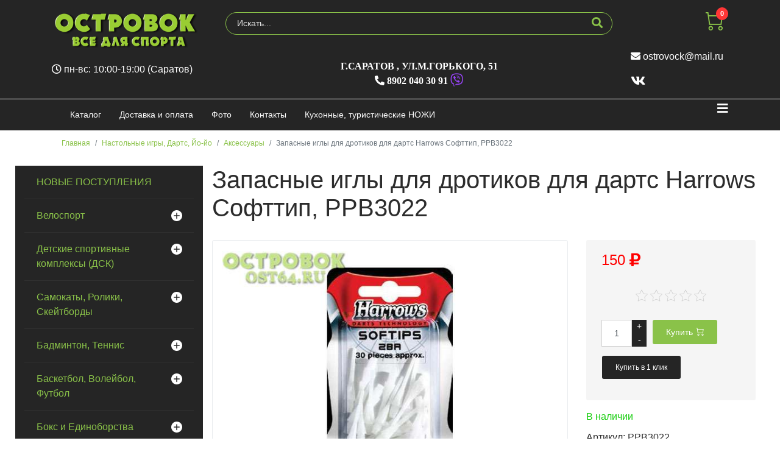

--- FILE ---
content_type: text/html; charset=utf-8
request_url: https://ost64.ru/nastolnye-igry-darts-jo-jo/aksessuary/zapasnyie-iglyi-dlya-drotikov-dlya-darts-Harrows-softtip-PPB3022-16739-detail
body_size: 23622
content:

<!doctype html>
<html lang="ru-ru" dir="ltr">
    <head prefix="og: http://ogp.me/ns# fb: http://ogp.me/ns/fb# product: http://ogp.me/ns/product#">
        <meta charset="utf-8">
        <meta name="viewport" content="width=device-width, initial-scale=1, shrink-to-fit=no">
        <base href="https://ost64.ru/nastolnye-igry-darts-jo-jo/aksessuary/zapasnyie-iglyi-dlya-drotikov-dlya-darts-Harrows-softtip-PPB3022-16739-detail" />
	<meta http-equiv="content-type" content="text/html; charset=utf-8" />
	<meta name="keywords" content="Купить Запасные, иглы, для, дротиков, для, дартс, Harrows, Софттип, PPB3022, в Саратове," />
	<meta name="rights" content="Maksim Kalinichenko" />
	<meta name="title" content="Запасные иглы для дротиков для дартс Harrows Софттип, PPB3022" />
	<meta name="description" content="Производство: Англия
Сменные иглы для дротиков электронного дартса.
Форма игл: 24 мм. (H-TIP)
Материал: композитный материал graftex
В комплекте: 30 шт.
Цвет: черный, белый


" />
	<meta name="generator" content="ost64.ru &amp; nozhi64.ru" />
	<title>Сопутствующий товар: Запасные иглы для дротиков для дартс Harrows Софттип, PPB3022</title>
	<meta property="og:type" content="product" />
	<meta property="og:title" content="Сопутствующий товар: Запасные иглы для дротиков для дартс Harrows Софттип, PPB3022" />
	<meta property="og:url" content="https://ost64.ru/nastolnye-igry-darts-jo-jo/aksessuary/zapasnyie-iglyi-dlya-drotikov-dlya-darts-Harrows-softtip-PPB3022-16739-detail" />
	<meta property="og:site_name" content="Магазин Островок" />
	<meta property="og:description" content="Производство: Англия
Сменные иглы для дротиков электронного дартса.
Форма игл: 24 мм. (H-TIP)
Материал: композитный материал graftex
В комплекте: 30 шт.
Цвет: черный, белый" />
	<meta property="fb:app_id" content="1148372008570935" />
	<meta property="og:image" content="https://ost64.ru/images/stories/virtuemart/product/40b7e1d4-9019-11ee-892c-2016d83b5caa_40b7e1d6-9019-11ee-892c-2016d83b5caa.jpeg" />
	<meta property="fb:admins" content="ost64.ru" />
	<meta property="product:category" content="Сопутствующий товар" />
	<meta property="product:price:amount" content="150" />
	<meta property="product:price:currency" content="RUB" />
	<meta property="product:sale_price:amount" content="150" />
	<meta property="product:sale_price:currency" content="RUB" />
	<meta property="product:retailer_part_no" content="PPB3022" />
	<meta property="product:availability" content="instock" />
	<link href="https://ost64.ru/nastolnye-igry-darts-jo-jo/aksessuary/zapasnyie-iglyi-dlya-drotikov-dlya-darts-Harrows-softtip-PPB3022-16739-detail" rel="canonical" />
	<link href="/images/favicon.ico" rel="shortcut icon" type="image/vnd.microsoft.icon" />
	<link href="/favicon.ico" rel="shortcut icon" type="image/vnd.microsoft.icon" />
	<link href="/components/com_virtuemart/assets/css/jquery.fancybox-1.3.4.css?vmver=a59f971f" rel="stylesheet" type="text/css" />
	<link href="/components/com_jcomments/tpl/default/style.css?v=3002" rel="stylesheet" type="text/css" />
	<link href="/cache/widgetkit/widgetkit-da1f78ff.css" rel="stylesheet" type="text/css" />
	<link href="/plugins/system/jce/css/content.css?d41addb05e3bacea4e5aaae3e51a4a9f" rel="stylesheet" type="text/css" />
	<link href="/templates/shaper_helixultimate/css/bootstrap.min.css" rel="stylesheet" type="text/css" />
	<link href="/templates/shaper_helixultimate/css/font-awesome.min.css" rel="stylesheet" type="text/css" />
	<link href="/templates/shaper_helixultimate/css/nanoshop/preset2.css" rel="stylesheet" type="text/css" />
	<link href="/templates/shaper_helixultimate/css/custom.css" rel="stylesheet" type="text/css" />
	<link href="https://ost64.ru/plugins/system/vmlabel/vmlabel.css" rel="stylesheet" type="text/css" />
	<link href="https://ost64.ru/plugins/system/vmquickview/assets/css/vmquickview.css" rel="stylesheet" type="text/css" />
	<link href="https://ost64.ru/plugins/system/vmrating/assest/vmrating.css" rel="stylesheet" type="text/css" />
	<link href="https://ost64.ru/plugins/system/vmzoomer/assets/css/vmzoomer.css" rel="stylesheet" type="text/css" />
	<link href="https://ost64.ru/modules/mod_virtuemart_akkordion_menu/assets/vm_akkordion_menu.css" rel="stylesheet" type="text/css" />
	<link href="https://ost64.ru//modules/mod_vm_cart/assets/css/style.css" rel="stylesheet" type="text/css" />
	<style type="text/css">
.logo-image {height:60px;}.logo-image-phone {height:60px;}.product-image{position: relative}@media(max-width:768px){.vmquickview-button{display: none !important}}.vmqv-image #vmqv-slider,.vmqv-image #vmqv-slider img{max-height: 300px}@media(max-width: 768px){.vmzoomer-image > img{opacity: 0 !important} .vmzoomer-image a img{opacity: 1 !important}}.vmzoomer-image{height: 450px}.vmzoomer-additional-images .item{height: 100px;}@media(max-width: 768px){.lightbox-button{display: none;}}.vmcat-menu li>a{padding:15px 50px 15px 20px}.vmcat-menu .level2>a{padding-left:40px;padding-right:60px}.vmcat-menu .level3>a{padding-left:60px;padding-right:60px}.vmcat-menu .level1>.toggler{top:11px;left:auto;right:12px}.vmcat-menu .level2>.toggler{top:9px;left:auto;right:13px}.vmcat-menu .level3>.toggler{top:9px;left:auto;right:13px}.vmcat-menu li>a{padding:15px 50px 15px 20px}.vmcat-menu .level2>a{padding-left:40px;padding-right:60px}.vmcat-menu .level3>a{padding-left:60px;padding-right:60px}.vmcat-menu .level1>.toggler{top:11px;left:auto;right:12px}.vmcat-menu .level2>.toggler{top:9px;left:auto;right:13px}.vmcat-menu .level3>.toggler{top:9px;left:auto;right:13px}.vmCartModule svg {fill:#8ac249}
.cart_top .total_products,
.cart_content .show_cart a {
	background:#8ac249;
}
.vmCartModule {
	border-color:#8ac249;
}
.vmCartModule a,
.vmCartModule a:hover,
.vmCartModule .product_name a,
.vmCartModule .product_name a:hover,
.cart_top .total strong,
.cart_top .total strong:hover {
	color:#8ac249;
}.form-horizontal .control-label{width:250px; !important; }
	</style>
	<script type="application/json" class="joomla-script-options new">{"csrf.token":"671f8cbfab49eabe3e8fba3685eefe32","system.paths":{"root":"","base":""},"system.keepalive":{"interval":3600000,"uri":"\/component\/ajax\/?format=json"},"joomla.jtext":{"JLIB_FORM_FIELD_INVALID":"\u041d\u0435\u043a\u043e\u0440\u0440\u0435\u043a\u0442\u043d\u043e \u0437\u0430\u043f\u043e\u043b\u043d\u0435\u043d\u043e \u043f\u043e\u043b\u0435:&#160;"}}</script>
	<script src="/media/jui/js/jquery.min.js?d41addb05e3bacea4e5aaae3e51a4a9f" type="text/javascript"></script>
	<script src="/media/jui/js/jquery-noconflict.js?d41addb05e3bacea4e5aaae3e51a4a9f" type="text/javascript"></script>
	<script src="/media/jui/js/jquery-migrate.min.js?d41addb05e3bacea4e5aaae3e51a4a9f" type="text/javascript"></script>
	<script src="/components/com_jcomments/js/jcomments-v2.3.js?v=12" type="text/javascript"></script>
	<script src="/components/com_jcomments/libraries/joomlatune/ajax.js?v=4" type="text/javascript"></script>
	<script src="/media/system/js/core.js?d41addb05e3bacea4e5aaae3e51a4a9f" type="text/javascript"></script>
	<!--[if lt IE 9]><script src="/media/system/js/polyfill.event.js?d41addb05e3bacea4e5aaae3e51a4a9f" type="text/javascript"></script><![endif]-->
	<script src="/media/system/js/keepalive.js?d41addb05e3bacea4e5aaae3e51a4a9f" type="text/javascript"></script>
	<script src="/media/system/js/punycode.js?d41addb05e3bacea4e5aaae3e51a4a9f" type="text/javascript"></script>
	<script src="/media/system/js/validate.js?d41addb05e3bacea4e5aaae3e51a4a9f" type="text/javascript"></script>
	<script src="/components/com_virtuemart/assets/js/jquery-ui.min.js?vmver=1.9.2" type="text/javascript"></script>
	<script src="/components/com_virtuemart/assets/js/jquery.ui.autocomplete.html.js" type="text/javascript"></script>
	<script src="/components/com_virtuemart/assets/js/jquery.noconflict.js" async="async" type="text/javascript"></script>
	<script src="/components/com_virtuemart/assets/js/vmsite.js?vmver=a59f971f" type="text/javascript"></script>
	<script src="/components/com_virtuemart/assets/js/fancybox/jquery.fancybox-1.3.4.2.pack.js?vmver=1.3.4.2" type="text/javascript"></script>
	<script src="/components/com_virtuemart/assets/js/vmprices.js?vmver=a59f971f" type="text/javascript"></script>
	<script src="/components/com_virtuemart/assets/js/fancybox/jquery.fancybox-1.3.4.pack.js?vmver=a59f971f" type="text/javascript"></script>
	<script src="/cache/widgetkit/widgetkit-baa66b77.js" type="text/javascript"></script>
	<script src="/templates/shaper_helixultimate/js/popper.min.js" type="text/javascript"></script>
	<script src="/templates/shaper_helixultimate/js/bootstrap.min.js" type="text/javascript"></script>
	<script src="/templates/shaper_helixultimate/js/main.js" type="text/javascript"></script>
	<script src="/templates/shaper_helixultimate/js/custom.js" type="text/javascript"></script>
	<script src="https://ost64.ru/plugins/system/vmquickview/assets/js/vmquickview.js" type="text/javascript"></script>
	<script src="https://ost64.ru/plugins/system/vmrating/assest/vmrating.js" type="text/javascript"></script>
	<script src="https://ost64.ru/plugins/system/vmzoomer/assets/js/vmzoomer.js" type="text/javascript"></script>
	<script src="https://ost64.ru//modules/mod_vm_cart/assets/js/update_cart.js" type="text/javascript"></script>
	<script type="text/javascript">

<!--
var jcomments=new JComments(16739, 'com_virtuemart','/component/jcomments/');
jcomments.setList('comments-list');
//-->
<!--
jcomments.setAntiCache(0,1,1);
//-->
//<![CDATA[ 
if (typeof Virtuemart === "undefined"){
	var Virtuemart = {};}
var vmSiteurl = 'https://ost64.ru/' ;
Virtuemart.vmSiteurl = vmSiteurl;
var vmLang = '&lang=ru';
Virtuemart.vmLang = vmLang; 
var vmLangTag = 'ru';
Virtuemart.vmLangTag = vmLangTag;
var Itemid = '&Itemid=540';
Virtuemart.addtocart_popup = "1" ; 
var vmCartError = Virtuemart.vmCartError = "Ошибка обновления корзины";
var usefancy = true; //]]>
template="shaper_helixultimate";jQuery(document).ready(function($){
                    $('.vmquickview-button').click(function(e){
                        $('#vmquickview').iziModal({
                            title: '&nbsp;',
                            fullscreen: true,
                            headerColor: '#000000',
                            closeButton : true,
                            iframe: true,
                            width: 600,
                            iframeHeight: 600,
                            iframeURL: $(this).data('url')+'?tmpl=component',
                            transitionIn: 'fadeInLeft',
                            onOpened: function(){
                                var iframe = jQuery('.iziModal-iframe').contents();
                                iframe.find('.addtocart-button').click(function(){
                                    setTimeout(function(){
                                        var iframe2 = jQuery('.iziModal-iframe').contents();
                                        iframe2.find('.close-fancybox, .continue_link').click(function(){
                                            jQuery('#vmquickview').iziModal('destroy');
                                        });
                                        iframe2.find('.pull-right, .showcart').click(function(){
                                            var url = $(this).attr('href');
                                            window.location.replace(url);
                                        });
                                    }, 2000);    
                                });                            
                            },
                            onClosed: function(){
                                jQuery('#vmCartModule').updateVirtueMartCartModule();
                                $('#vmquickview').iziModal('destroy');
                            }
                            
                        });
                    });
                });	jQuery(document).ready(function($) { jQuery('.vmzoomer-additional-images').slick({
                    dots: false,
                    arrows: true,
                    infinite: false,
                    slidesToShow: 4,
                    swipeToSlide: true,
                    swipe: true,
                    draggable: true,
                    slidesToScroll: 1,
                    speed: 200,
                    swipeToSlide: true,
                    vertical: false,
                    nextArrow: '<button type="button" class="vm-slick-next btn btn-primary btn-icon btn-sm btn-round" name="button"><i class="now-ui-icons arrows-1_minimal-right"></i></button>',
                    prevArrow: '<button type="button" class="vm-slick-prev btn btn-primary btn-icon btn-sm btn-round" name="button"><i class="now-ui-icons arrows-1_minimal-left"></i></button>',
                    responsive: [
                        {
                          breakpoint: 1200,
                          settings: {
                            slidesToShow: 3,
                          }
                        },
                        {
                          breakpoint: 992,
                          settings: {
                            swipeToSlide: true,
                            swipe: true,
                            slidesToShow: 3,
                          }
                        },
                        {
                          breakpoint: 768,
                          settings: {
                            swipe: true,
                            slidesToShow: 2,
                          }
                        }
                    ]
                });
                jQuery('.vmzoomer-additional-images').show();
                 } );jQuery(document).ready(function($) { jQuery('.vmzoomer-image').zoom({on: 'mouseover',touch: false});var lastImgCar = jQuery('.vmzoomer-additional-images .item').last();       
                        var firstImgCar = jQuery('.vmzoomer-additional-images .item').first();
                        jQuery('.vmzoomer-image-wrap .next-button').click(function(){
                            var image = jQuery('.vmzoomer-additional-images .active');
                            if(image.get(0) == lastImgCar.get(0)){
                               firstImgCar.find('img').trigger('click');
                            }
                            image.parent().next().find('img').trigger('click');   
                        });
                        jQuery('.vmzoomer-image-wrap .prev-button').click(function(){
                            var prevImage = jQuery('.vmzoomer-additional-images .active');
                            if(prevImage.get(0) == firstImgCar.get(0)){
                               lastImgCar.find('img').trigger('click');
                            }
                            prevImage.parent().prev().find('img').trigger('click');
                        });Virtuemart.updateImageEventListeners = function() {
                    jQuery(".vmzoomer-additional-images a.product-image.image-0").removeAttr("rel");
                    jQuery(".vmzoomer-additional-images .item").click(function() {
                        jQuery(".vmzoomer-additional-images a.product-image").attr("rel","vm-additional-images" );
                        jQuery(this).children("a.product-image").removeAttr("rel");
                        var src = jQuery(this).children("a.product-image").attr("href");
                        var alt = jQuery(this).children("img").attr("alt");
                        jQuery(".vmzoomer-image img").attr("src",src);
                        jQuery(".vmzoomer-image img").attr("alt",alt );
                        jQuery(".vmzoomer-image a").attr("href",src );
                        jQuery(".vmzoomer-image a").attr("alt",alt );
                        jQuery(".vmzoomer-image .vm-img-desc").html(alt);
                    }); 
                    jQuery(".vmzoomer-additional-images .item:first").addClass("active");

                    jQuery(".vmzoomer-additional-images .item").click(function() {
                         jQuery(".vmzoomer-additional-images .item").removeClass("active");         
                         jQuery(this).toggleClass("active");
                     });
                } 
                Virtuemart.updateImageEventListeners();jQuery('.lightbox-button').click(function() {
                        jQuery('.vmzoomer-additional-images .active a.fresco').trigger('click');
                    });if(!jQuery(".vmzoomer-additional-images").length){
                        jQuery(".vmzoomer-image a").addClass("fresco");
                        jQuery(".lightbox-button").click(function() {             
                           Fresco.show(jQuery(".vmzoomer-image a.fresco img").attr("src"));
                        });
                    };
                var firstImg = jQuery('.vmzoomer-additional-images a.product-image:first');
                var attrFirstImg = firstImg.attr('data-fresco-group-options');
                var newAttr = attrFirstImg  + ' thumbnails: \'vertical\',';
                firstImg.attr('data-fresco-group-options', newAttr);
                
                var firstImg = jQuery('.vmzoomer-additional-images a.product-image:first');
                var attrFirstImg = firstImg.attr('data-fresco-group-options');
                var newAttr = attrFirstImg  + ' loop: true,';
                firstImg.attr('data-fresco-group-options', newAttr);
                 } );jQuery(document).ready(function($) {
        $('.vmcat-menu.menu2 .parent.open > ul').css('display', 'block');
        $('.vmcat-menu.menu2 .toggler').click(function() {
            $(this).next().slideToggle(300, function() {
                $(this).parent().toggleClass('open');
                $(this).parent().find('.parent').removeClass('open');
                $(this).parent().find('.parent > ul').css('display', 'none');
            }); 
            $(this).parent().siblings('.parent').removeClass('open');
            $(this).parent().siblings().find('.parent').removeClass('open');
            $(this).parent().siblings().find('ul:visible').slideToggle(300);
        });
    });jQuery(document).ready(function($) {
        $('.vmcat-menu.menu1 .parent.open > ul').css('display', 'block');
        $('.vmcat-menu.menu1 .toggler').click(function() {
            $(this).next().slideToggle(300, function() {
                $(this).parent().toggleClass('open');
                $(this).parent().find('.parent').removeClass('open');
                $(this).parent().find('.parent > ul').css('display', 'none');
            });   
        });
    });
	</script>
<script src="/templates/shaper_helixultimate/js/nanoshop.js" type="text/javascript"></script>
<script src="/templates/shaper_helixultimate/buyme/js/buyme.js" type="text/javascript"></script>
<script src="https://kit.fontawesome.com/e68a7a10fd.js" crossorigin="anonymous"></script>
    </head>
    <body class="site helix-ultimate com-virtuemart view-productdetails layout-default task-none itemid-540 ru-ru ltr layout-fluid offcanvas-init offcanvs-position-right">
    
    <div class="body-wrapper">
        <div class="body-innerwrapper">
                        <section id="sp-vmtop"><div class="container"><div class="container-inner"><div class="row"><div id="sp-logo" class="col-12 col-sm-12 col-md-3 col-lg-4 col-xl-3 "><div class="sp-column "><div class="logo"><a href="/"><img class="logo-image" src="/images/stories/logo.png" alt="Магазин Островок: Все для Спорта  в Саратове "></a></div></div></div><div id="sp-search" class="col-12 col-sm-12 col-md-7 col-lg-4 col-xl-7 "><div class="sp-column "><div class="sp-module "><div class="sp-module-content"><!--BEGIN Search Box -->
<form action="/novye-postupleniya/results,1-30?search=true" method="get" class="form-inline">
    <div class="form-group vm-search">
    <input name="keyword" id="mod_virtuemart_search" maxlength="20" alt="НАЙТИ" class="form-control col-12" type="text" size="20" placeholder="Искать..." /><button type="submit"><i class="fa fa-search" aria-hidden="true"></i></button>    </div>
		<input type="hidden" name="limitstart" value="0" />
		<input type="hidden" name="option" value="com_virtuemart" />
		<input type="hidden" name="view" value="category" />
		<input type="hidden" name="virtuemart_category_id" value="0"/>

	  </form>

<!-- End Search Box --></div></div></div></div><div id="sp-cart" class="col-12 col-sm-12 col-md-2 col-lg-4 col-xl-2 "><div class="sp-column "><jot cart s style="sp_xhtml"></jot><div class="sp-module "><div class="sp-module-content">
<!-- Virtuemart 2 Ajax Card -->
<div class="vmCartModule  dropdown" id="vmCartModule">
	<a href="/корзина" rel="nofollow" data-toggle="dropdown">
	
	<i class="now-ui-icons shopping_cart-simple"></i>
    <div class="total_products badge badge-danger">
    0    </div>
	</a>
	<div class="dropdown-menu dropdown-menu-right">
	    <div class="cart_content">
	    
	    <div id="hiddencontainer" style=" display: none; ">
	        <div class="vmcontainer">
	            <div class="product_row">
                    <span class="image"></span>
                    <div class="product_name_block">
                        <span class="quantity"></span>&nbsp;x&nbsp;
                        <span class="product_name">
                                                   </span>
                    </div>
                    <div class="product-info">
                        <span class="subtotal_with_tax">
                                                </span>
                    </div>
	            <div class="customProductData"></div>
	            <div class="clearfix"></div>
	            </div>
	        </div>
	    </div>
	    <div class="vm_cart_products">
	        <div class="vmcontainer">
	        	        </div>
	    </div>
	    <div class="total">
	        	    </div>
	    
	    <div class="cart_info">
	    Корзина пуста	    </div>
	    <div class="show_cart">
	    	    </div>
	    <div style="clear:both;"></div>
	    <div class="payments_signin_button" ></div>
	    <noscript>
	    MOD_VIRTUEMART_CART_AJAX_CART_PLZ_JAVASCRIPT	    </noscript>
	    </div>
	</div>
</div>
<script>
jQuery(document).ready(function($){
    $('#vmCartModule .show_cart a').addClass('btn btn-primary');
    $('button[name="addtocart"]').click(function(){
       setTimeout(function(){
          $('#vmCartModule .show_cart a').addClass('btn btn-primary');
       },1000);             
    });
    $('#vmCartModule').click(function(){
        $('#vmCartModule .show_cart a').addClass('btn btn-primary');
    });
});
</script>
<script   id="vm.CartModule.UpdateModule-js" type="text/javascript" >//<![CDATA[ 
jQuery(document).ready(function(){
    jQuery("body").live("updateVirtueMartCartModule", function(e) {
        jQuery("#vmCartModule").updateVirtueMartCartModule();
    });
}); //]]>
</script></div></div><jot cart e></jot></div></div></div></div></div></section><header id="sp-header"><div class="container"><div class="container-inner"><div class="row"><div id="sp-top-left" class="col-12 col-sm-12 col-md-3 col-lg-4 col-xl-3 "><div class="sp-column "><div class="sp-module "><div class="sp-module-content">

<div class="custom"  >
	<p><em class="fa fa-clock-o"></em> пн-вс: 10:00-19:00 (Саратов)</p></div>
</div></div></div></div><div id="sp-top-center" class="col-12 col-sm-12 col-md-7 col-lg-4 col-xl-7 "><div class="sp-column "><div class="sp-module "><div class="sp-module-content">

<div class="custom"  >
	<div itemscope="itemscope" itemtype="http://schema.org/Organization"><span style="display: none;" itemprop="name"> Магазин Островок: Все для спорта | Магазин спортивных товаров | Все для гимнастики | Зимний спорт в Саратове, Спортивный магазин в Саратове</span>
<div itemscope="itemscope" itemtype="http://schema.org/PostalAddress" itemprop="address">
<div class="div_up"><span itemprop="addressLocality">г.Саратов </span>,<span itemprop="streetAddress"> ул.М.Горького, 51 </span> <br /> <span class="up_tel" itemprop="telephone"><em class="fa fa-phone-alt"></em>&nbsp;8902 040 30 91 <em class="fab fa-viber fa-lg" style="color: #9a44fc;"></em></span></div>
<span style="display: none;" itemprop="email"> <a href="mailto:ostrovock@mail.ru">ostrovock@mail.ru</a></span></div>
</div></div>
</div></div></div></div><div id="sp-top-right" class="col-12 col-sm-12 col-md-2 col-lg-4 col-xl-2 "><div class="sp-column "><div class="sp-module "><div class="sp-module-content">

<div class="custom"  >
	<div class="float-right top-links">
<a class="facebook" href="http://www.facebook.com/ost64.ru" target="blank" title="facebook" style="opacity: 1;"></a>
<a class="twitter" href="http://www.twitter.com/saratov_ost64" target="blank" title="twitter" style="opacity: 1;"></a>
<a class="vimeo" href="http://www.vk.com/ost_64" target="blank" title="vk" style="opacity: 1;"></a>
</div></div>
</div></div><div class="sp-module "><div class="sp-module-content">

<div class="custom"  >
	<p><em class="fa fa-envelope"></em><span> <a href='mailto:ostrovock@mail.ru'>ostrovock@mail.ru</a></span></p>
<p class="social-icons">
<a href="https://vk.com/ost_64" target="_blank" rel="noopener noreferrer"><em class="fa fa-vk fa-lg"></em></a> &nbsp;&nbsp;&nbsp;    
<!--
<a href="https://www.facebook.com/ost64.ru" target="_blank" rel="noopener noreferrer"><em class="fa fa-facebook fa-lg"></em></a> &nbsp;&nbsp;&nbsp;    
<a href="https://www.instagram.com/ostrovokmagazin/" target="_blank" rel="noopener noreferrer"><em class="fa fa-instagram fa-lg"></em></a>
-->
</p></div>
</div></div></div></div></div></div></div></header><section id="sp-vmmenu"><div class="container"><div class="container-inner"><div class="row"><div id="sp-menu" class="col-lg-12 "><div class="sp-column "><nav class="sp-megamenu-wrapper" role="navigation"><a id="offcanvas-toggler" aria-label="Навигация" class="offcanvas-toggler-right" href="#"><i class="fa fa-bars" aria-hidden="true" title="Навигация"></i></a><ul class="sp-megamenu-parent menu-animation-none d-none d-lg-block"><li class="sp-menu-item product-border"><a  href="/" >Каталог</a></li><li class="sp-menu-item"><a  href="/dostavka-i-oplata" >Доставка и оплата</a></li><li class="sp-menu-item"><a  href="/foto" >Фото</a></li><li class="sp-menu-item"><a  href="/kontakty" >Контакты</a></li><li class="sp-menu-item"><a  href="https://nozhi64.ru/" target="_blank" >Кухонные, туристические НОЖИ</a></li></ul></nav></div></div></div></div></div></section><section id="sp-vmbreadcrumb"><div class="container"><div class="container-inner"><div class="row"><div id="sp-breadcrumbs" class="col-lg-12 "><div class="sp-column "><jot breadcrumbs s style="sp_xhtml"></jot><div class="sp-module "><div class="sp-module-content">
<ol itemscope itemtype="https://schema.org/BreadcrumbList" class="breadcrumb">
			<li class="float-left">
			<span class="divider fa fa-location" aria-hidden="true"></span>
		</li>
	
				<li itemprop="itemListElement" itemscope itemtype="https://schema.org/ListItem" class="breadcrumb-item"><a itemprop="item" href="/" class="pathway"><span itemprop="name">Главная</span></a>				<meta itemprop="position" content="1">
			</li>
					<li itemprop="itemListElement" itemscope itemtype="https://schema.org/ListItem" class="breadcrumb-item"><a itemprop="item" href="/nastolnye-igry-darts-jo-jo" class="pathway"><span itemprop="name">Настольные игры, Дартс, Йо-йо</span></a>				<meta itemprop="position" content="2">
			</li>
					<li itemprop="itemListElement" itemscope itemtype="https://schema.org/ListItem" class="breadcrumb-item"><a itemprop="item" href="/nastolnye-igry-darts-jo-jo/aksessuary" class="pathway"><span itemprop="name">Аксессуары</span></a>				<meta itemprop="position" content="3">
			</li>
					<li itemprop="itemListElement" itemscope itemtype="https://schema.org/ListItem" class="breadcrumb-item active"><span itemprop="name">Запасные иглы для дротиков для дартс Harrows Софттип, PPB3022</span>				<meta itemprop="position" content="4">
			</li>
		</ol>
</div></div><jot breadcrumbs e></jot></div></div></div></div></div></section><section id="sp-main-body"><div class="row"><aside id="sp-left" class="col-md-3 col-lg-6 col-xl-3 d-none d-sm-none d-md-block"><div class="sp-column "><div class="sp-module "><div class="sp-module-content">

<div class="vmcat-menu menu1">
    
    <ul><li class=" level1"><a href="/novye-postupleniya" >  НОВЫЕ ПОСТУПЛЕНИЯ</a></li><li class=" parent level1"><a href="/velosipedy" > Велоспорт</a><div class='toggler'></div><ul><li class=" level2"><a href="/velosipedy/gornye-velosipedy" >Взрослые, горордские, горные велосипеды</a></li><li class=" level2"><a href="/velosipedy/detskie-velosipedy" >Детские велосипеды</a></li><li class=" parent level2"><a href="/velosipedy/zapchasti_39" >Запчасти</a><div class='toggler'></div><ul><li class=" level3"><a href="/velosipedy/aksessuary" >Вело аксессуары</a></li><li class=" level3"><a href="/velosipedy/zapchasti-i-prinadlezhnosti" >ЗИП</a></li><li class=" level3"><a href="/velosipedy/kamery" >Камеры</a></li><li class=" level3"><a href="/velosipedy/nasosy" >Насосы</a></li><li class=" level3"><a href="/velosipedy/pokryshki" >Покрышки</a></li></ul></li></ul></li><li class=" parent level1"><a href="/detskie-kompleksy-shvedskie-stenki" > Детские спортивные комплексы (ДСК)</a><div class='toggler'></div><ul><li class=" level2"><a href="/detskie-kompleksy-shvedskie-stenki/detskie-kompleksy-shvedskie-stenki" >ДСК, Шведские стенки</a></li><li class=" level2"><a href="/detskie-kompleksy-shvedskie-stenki/maty" >Маты</a></li><li class=" level2"><a href="/detskie-kompleksy-shvedskie-stenki/navesnoe-oborudovanie" >Навесное оборудование</a></li><li class=" level2"><a href="/detskie-kompleksy-shvedskie-stenki/turniki" >Турники</a></li></ul></li><li class=" parent level1"><a href="/samokaty-roliki-skejtbordy" > Самокаты, Ролики, Скейтборды</a><div class='toggler'></div><ul><li class=" parent level2"><a href="/samokaty-roliki-skejtbordy/konki-rolikovye" >Коньки роликовые</a><div class='toggler'></div><ul><li class=" level3"><a href="/samokaty-roliki-skejtbordy/zashchita-dlya-rolikov" >Защита для роликов</a></li></ul></li><li class=" parent level2"><a href="/samokaty-roliki-skejtbordy/samokaty" >Самокаты</a><div class='toggler'></div><ul><li class=" level3"><a href="/samokaty-roliki-skejtbordy/samokaty/zapchasti_i_aksessuaryi_710" >Запчасти и аксессуары</a></li><li class=" level3"><a href="/samokaty-roliki-skejtbordy/samokaty/samokatyi_3_h_kolesnyie_711" >Самокаты 3-х колесные</a></li><li class=" level3"><a href="/samokaty-roliki-skejtbordy/samokaty/tryukovyie_samokatyi_712" >Трюковые самокаты</a></li></ul></li><li class=" level2"><a href="/samokaty-roliki-skejtbordy/skejtbordy" >Скейтборды</a></li></ul></li><li class=" parent level1"><a href="/badminton-tennis-bejsbol" >Бадминтон, Теннис</a><div class='toggler'></div><ul><li class=" level2"><a href="/badminton-tennis-bejsbol/bejsbol" >Бейсбол</a></li><li class=" parent level2"><a href="/badminton-tennis-bejsbol/bolshoy_tennis_146" >Большой теннис</a><div class='toggler'></div><ul><li class=" parent level3"><a href="/badminton-tennis-bejsbol/bolshoy_tennis_146/myachi_dlya_tenisa_147" >Мячи для тениса</a><div class='toggler'></div><ul><li class=" level4"><a href="/badminton-tennis-bejsbol/bolshoy_tennis_146/myachi_dlya_tenisa_147/net!_726" >нет!</a></li></ul></li></ul></li><li class=" level2"><a href="/badminton-tennis-bejsbol/volany" >Воланы</a></li><li class=" level2"><a href="/badminton-tennis-bejsbol/nabory-dlya-badmintona" >Наборы бадминтон</a></li><li class=" parent level2"><a href="/badminton-tennis-bejsbol/nastolnyj-tennis" >Настольный теннис</a><div class='toggler'></div><ul><li class=" level3"><a href="/badminton-tennis-bejsbol/nastolnyj-tennis/myachi_n_t_154" >Мячи н/т</a></li><li class=" level3"><a href="/badminton-tennis-bejsbol/nastolnyj-tennis/ochistiteli_153" >Очистители</a></li><li class=" level3"><a href="/badminton-tennis-bejsbol/nastolnyj-tennis/raketki_157" >Ракетки</a></li><li class=" level3"><a href="/badminton-tennis-bejsbol/nastolnyj-tennis/setki_stoyki_156" >Сетки, стойки</a></li><li class=" level3"><a href="/badminton-tennis-bejsbol/nastolnyj-tennis/stolyi_158" >Столы</a></li><li class=" level3"><a href="/badminton-tennis-bejsbol/nastolnyj-tennis/chehlyi_dlya_raketok_491" >Чехлы для ракеток</a></li></ul></li><li class=" level2"><a href="/badminton-tennis-bejsbol/raketki" >Ракетки для бадминтона</a></li><li class=" level2"><a href="/badminton-tennis-bejsbol/setki-dlya-badmintona" >Сетка для бадминтона</a></li></ul></li><li class=" parent level1"><a href="/basketbol-volejbol-futbol" >Баскетбол, Волейбол, Футбол</a><div class='toggler'></div><ul><li class=" parent level2"><a href="/basketbol-volejbol-futbol/basketbolnye-myachi-koltsa" >Баскетбол</a><div class='toggler'></div><ul><li class=" level3"><a href="/basketbol-volejbol-futbol/basketbolnye-setki" >Сетки</a></li></ul></li><li class=" parent level2"><a href="/basketbol-volejbol-futbol/volejbolnye-myachi" >Волейбол</a><div class='toggler'></div><ul><li class=" level3"><a href="/basketbol-volejbol-futbol/volejbolnye-myachi/nakolenniki_nalokotniki_voleybol_717" >Наколенники, налокотники волейбол</a></li><li class=" level3"><a href="/basketbol-volejbol-futbol/setki-volejbolnye" >Сетки</a></li></ul></li><li class=" level2"><a href="/basketbol-volejbol-futbol/nasosy" >Насосы</a></li><li class=" level2"><a href="/basketbol-volejbol-futbol/svistki" >Свистки</a></li><li class=" level2"><a href="/basketbol-volejbol-futbol/sekundomery" >Секундомеры</a></li><li class=" level2"><a href="/basketbol-volejbol-futbol/soputstvuyushchij-tovar" >Сопутствующий товар</a></li><li class=" parent level2"><a href="/basketbol-volejbol-futbol/futbolnye-myachi" >Футбол</a><div class='toggler'></div><ul><li class=" level3"><a href="/basketbol-volejbol-futbol/futbolnye-myachi/getryi_81" >Гетры</a></li><li class=" level3"><a href="/basketbol-volejbol-futbol/futbolnye-myachi/perchatki_vratarskie_82" >Перчатки вратарские</a></li><li class=" level3"><a href="/basketbol-volejbol-futbol/futbolnye-myachi/shchitki_83" >Щитки</a></li></ul></li></ul></li><li class=" parent level1"><a href="/boks-edinoborstva" >Бокс и Единоборства</a><div class='toggler'></div><ul><li class=" parent level2"><a href="/boks-edinoborstva/boks_216" >Бокс</a><div class='toggler'></div><ul><li class=" level3"><a href="/boks-edinoborstva/binty" >Бинты</a></li><li class=" parent level3"><a href="/boks-edinoborstva/grushi-meshki" >Груши</a><div class='toggler'></div><ul><li class=" level4"><a href="/boks-edinoborstva/grushi-meshki/krepleniya_227" >Крепления</a></li></ul></li><li class=" level3"><a href="/boks-edinoborstva/kapy" >Капы</a></li><li class=" level3"><a href="/boks-edinoborstva/lapy" >Лапы</a></li><li class=" level3"><a href="/boks-edinoborstva/perchatki-bokserskie" >Перчатки боксерские</a></li><li class=" level3"><a href="/boks-edinoborstva/perchatki-snaryadnye" >Перчатки снарядные</a></li><li class=" level3"><a href="/boks-edinoborstva/forma-boks" >Форма</a></li><li class=" level3"><a href="/boks-edinoborstva/shlemy" >Шлемы</a></li></ul></li><li class=" parent level2"><a href="/boks-edinoborstva/karate_dzyudo_taekvondo_228" >Карате, дзюдо, таеквондо</a><div class='toggler'></div><ul><li class=" level3"><a href="/boks-edinoborstva/zashchita" >Защита</a></li><li class=" level3"><a href="/boks-edinoborstva/kimono" >Кимоно</a></li><li class=" level3"><a href="/boks-edinoborstva/nakladki" >Накладки, перчатки, шингарты</a></li><li class=" level3"><a href="/boks-edinoborstva/poyasa" >Поясы</a></li><li class=" level3"><a href="/boks-edinoborstva/karate_dzyudo_taekvondo_228/shlem_665" >Шлем</a></li></ul></li></ul></li><li class=" parent level1"><a href="/gimnastika-fitnes" >Гимнастика, Фитнес</a><div class='toggler'></div><ul><li class=" parent level2"><a href="/gimnastika-fitnes/_odezhda_obuv_bulavyi_dlya_gimnastiki_172" > Все Для гимнастики и Йоги</a><div class='toggler'></div><ul><li class=" level3"><a href="/gimnastika-fitnes/bulavy-palki-lenty" >Булавы, палки, ленты для гимнастики</a></li><li class=" parent level3"><a href="/gimnastika-fitnes/nakolenniki-dlya-gimnastiki" >Наколенники для гимнастики</a><div class='toggler'></div><ul><li class=" level4"><a href="/gimnastika-fitnes/nakolenniki-dlya-gimnastiki/net!!_727" >нет!!</a></li></ul></li><li class=" level3"><a href="/gimnastika-fitnes/obuv-dlya-gimnastiki" >Обувь для гимнастики</a></li><li class=" level3"><a href="/gimnastika-fitnes/odezhda-dlya-gimnastiki" >Одежда для гимнастики</a></li></ul></li><li class=" level2"><a href="/gimnastika-fitnes/bandazhi-supporty-povyazki" >Бандажи, суппорта, фиксаторы, напульсники, повязки</a></li><li class=" level2"><a href="/gimnastika-fitnes/batut" >Батуты</a></li><li class=" level2"><a href="/gimnastika-fitnes/butyilki_i_sheykeryi_668" >Бутылки и шейкеры</a></li><li class=" level2"><a href="/gimnastika-fitnes/gimnasticheskie-myachi" >Гимнастические мячи</a></li><li class=" level2"><a href="/gimnastika-fitnes/diski-zdorovya" >Диски здоровья</a></li><li class=" level2"><a href="/gimnastika-fitnes/kovriki-dlya-jogi" >Коврики для йоги</a></li><li class=" level2"><a href="/gimnastika-fitnes/obruchi" >Обручи</a></li><li class=" level2"><a href="/gimnastika-fitnes/perchatki_dlya_fitnesa_696" >Перчатки для фитнеса</a></li><li class=" level2"><a href="/gimnastika-fitnes/prochee" >Прочее для гимнастики</a></li><li class=" level2"><a href="/gimnastika-fitnes/roliki-gimnasticheskie" >Ролики гимнастические</a></li><li class=" level2"><a href="/gimnastika-fitnes/skakalki" >Скакалки</a></li><li class=" level2"><a href="/gimnastika-fitnes/skandinavskaya-khodba" >Скандинавская ходьба</a></li><li class=" level2"><a href="/gimnastika-fitnes/uporyi_dlya_otzhimaniya_664" >Упоры для отжимания</a></li><li class=" level2"><a href="/gimnastika-fitnes/utyazheliteli" >Утяжелители</a></li><li class=" parent level2"><a href="/gimnastika-fitnes/espandery" >Эспандеры</a><div class='toggler'></div><ul><li class=" level3"><a href="/gimnastika-fitnes/espandery/kistevyie_185" >Кистевые</a></li><li class=" level3"><a href="/gimnastika-fitnes/espandery/plechevyie_lyizhnika_lentyi_186" >Плечевые, лыжника, ленты</a></li></ul></li></ul></li><li class=" parent level1"><a href="/zimnij-sport" >Зимний спорт</a><div class='toggler'></div><ul><li class=" level2"><a href="/zimnij-sport/botinki-lyzhnye" >Ботинки лыжные</a></li><li class=" level2"><a href="/zimnij-sport/klyushki" >Клюшки</a></li><li class=" level2"><a href="/zimnij-sport/konki-razdvizhnye" >Коньки раздвижные</a></li><li class=" level2"><a href="/zimnij-sport/konki-figurnye" >Коньки фигурные</a></li><li class=" level2"><a href="/zimnij-sport/konki-khokkejnye" >Коньки хоккейные</a></li><li class=" level2"><a href="/zimnij-sport/krepleniya" >Крепления и пр.</a></li><li class=" level2"><a href="/zimnij-sport/lyzhi" >ЛЫЖИ</a></li><li class=" level2"><a href="/zimnij-sport/lyzhnye-smazki" >Лыжная смазка</a></li><li class=" level2"><a href="/zimnij-sport/palki-lyzhnye" >Палки лыжные</a></li><li class=" level2"><a href="/zimnij-sport/snegokaty-i-sanki" >Санки и снегокаты</a></li><li class=" level2"><a href="/zimnij-sport/sumki-chekhly" >Сумки, чехлы</a></li><li class=" level2"><a href="/zimnij-sport/shajby" >Шайбы</a></li></ul></li><li class=" parent level1"><a href="/nastolnye-igry-darts-jo-jo" >Игры</a><div class='toggler'></div><ul><li class=" parent level2"><a href="/nastolnye-igry-darts-jo-jo/darts_109" >Дартс</a><div class='toggler'></div><ul><li class=" level3"><a href="/nastolnye-igry-darts-jo-jo/drotiki" >Дротики</a></li><li class=" level3"><a href="/nastolnye-igry-darts-jo-jo/misheni" >Мишени</a></li><li class=" level3"><a href="/nastolnye-igry-darts-jo-jo/aksessuary" >Сопутствующий товар</a></li></ul></li><li class=" level2"><a href="/nastolnye-igry-darts-jo-jo/jo-jo" >Йо-йо</a></li><li class=" parent level2"><a href="/nastolnye-igry-darts-jo-jo/nastolnyie_igryi_95" >Настольные игры</a><div class='toggler'></div><ul><li class=" level3"><a href="/nastolnye-igry-darts-jo-jo/nabory-3-v-1-shakhmaty-shashki-nardy" >3 в 1</a></li><li class=" level3"><a href="/nastolnye-igry-darts-jo-jo/domino-loto" >Домино, лото</a></li><li class=" level3"><a href="/nastolnye-igry-darts-jo-jo/nastolnyie_igryi_95/kartyi_729" >Карты</a></li><li class=" level3"><a href="/nastolnye-igry-darts-jo-jo/nardy" >Нарды</a></li><li class=" level3"><a href="/nastolnye-igry-darts-jo-jo/shakhmaty" >Шахматы</a></li><li class=" level3"><a href="/nastolnye-igry-darts-jo-jo/shashki" >Шашки</a></li></ul></li><li class=" level2"><a href="/nastolnye-igry-darts-jo-jo/spinnery" >Спиннеры</a></li></ul></li><li class=" level1"><a href="/massazhery" >Массажеры</a></li><li class=" parent level1"><a href="/nagradnaya-simvolika" >Наградная символика</a><div class='toggler'></div><ul><li class=" level2"><a href="/nagradnaya-simvolika/gramotyi_719" >Грамоты</a></li><li class=" level2"><a href="/nagradnaya-simvolika/kubki" >Кубки</a></li><li class=" level2"><a href="/nagradnaya-simvolika/medali" >Медали</a></li></ul></li><li class=" parent level1"><a href="/plavanie" >Плавание</a><div class='toggler'></div><ul><li class=" level2"><a href="/plavanie/aksessuary" >Аксессуары</a></li><li class=" level2"><a href="/plavanie/myachi" >Водное поло (мячи)</a></li><li class=" level2"><a href="/plavanie/zhilety-narukavniki" >Жилеты, нарукавники</a></li><li class=" level2"><a href="/plavanie/lasty" >Ласты</a></li><li class=" level2"><a href="/plavanie/maski" >Маски</a></li><li class=" level2"><a href="/plavanie/nabory-berushi-zazhimy-dlya-nosa" >Наборы для плавания</a></li><li class=" level2"><a href="/plavanie/ochki-dlya-plavaniya" >Очки для плавания</a></li><li class=" level2"><a href="/plavanie/trubki" >Трубки</a></li><li class=" level2"><a href="/plavanie/shapochki" >Шапочки</a></li></ul></li><li class=" level1"><a href="/podarochnye-sertifikaty" >ПОДАРОЧНЫЙ СЕРТИФИКАТ</a></li><li class=" parent level1"><a href="/trenazhery" >Тренажеры</a><div class='toggler'></div><ul><li class=" level2"><a href="/trenazhery/skamejki" >Скамейки</a></li></ul></li><li class=" parent level1"><a href="/turizm" >Туризм</a><div class='toggler'></div><ul><li class=" level2"><a href="/turizm/bassejny" >Бассейны</a></li><li class=" level2"><a href="/turizm/kovriki-turisticheskie" >Коврики туристические</a></li><li class=" level2"><a href="/turizm/kompasy" >Компасы</a></li><li class=" level2"><a href="/turizm/palatki" >Палатки</a></li><li class=" level2"><a href="/turizm/spalnye-meshki" >Спальные мешки</a></li><li class=" level2"><a href="/turizm/sumki-ryukzaki" >Сумки, рюкзаки</a></li><li class=" parent level2"><a href="/turizm/flyazhki-termosa" >Фляжки, посуда, термоса</a><div class='toggler'></div><ul><li class=" level3"><a href="/turizm/flyazhki-termosa/kruzhki_stopki_126" >Кружки, стопки</a></li><li class=" parent level3"><a href="/turizm/flyazhki-termosa/termosa_128" >Термоса</a><div class='toggler'></div><ul><li class=" level4"><a href="/turizm/flyazhki-termosa/termosa_128/bobber_713" >Bobber</a></li><li class=" level4"><a href="/turizm/flyazhki-termosa/termosa_128/peacock_662" >Peacock</a></li><li class=" level4"><a href="/turizm/flyazhki-termosa/termosa_128/stanley_132" >Stanley</a></li><li class=" level4"><a href="/turizm/flyazhki-termosa/termosa_128/arktika_703" >Арктика</a></li><li class=" level4"><a href="/turizm/flyazhki-termosa/termosa_128/biostal_715" >Биосталь</a></li></ul></li></ul></li></ul></li><li class=" parent level1"><a href="/tyazhelaya-atletika" >Тяжелая атлетика</a><div class='toggler'></div><ul><li class=" parent level2"><a href="/tyazhelaya-atletika/ganteli-grify-diski" >Железо</a><div class='toggler'></div><ul><li class=" level3"><a href="/tyazhelaya-atletika/ganteli-grify-diski/ganteli_89" >Гантели</a></li><li class=" level3"><a href="/tyazhelaya-atletika/ganteli-grify-diski/grifyi_90" >Грифы</a></li><li class=" level3"><a href="/tyazhelaya-atletika/ganteli-grify-diski/diski_91" >Диски</a></li></ul></li><li class=" level2"><a href="/tyazhelaya-atletika/perchatki-tyazheloatleticheskie" >Перчатки тяжелоатлетические</a></li><li class=" level2"><a href="/tyazhelaya-atletika/poyasa-tyazheloatleticheskie" >Пояса</a></li></ul></li></ul></div>
</div></div><div class="sp-module "><h3 class="sp-module-title">Новинки</h3><div class="sp-module-content"><div class="row product-wrap ">

	    <div class="product-block standart-product-block d-flex col-lg-12 col-md-12 col-sm-12 col-xs-12">
        <div class="spacer product-container card">
           
<div class="vmlabel-wrap">
    </div>
            <div class="product-image">
                <a href="/badminton-tennis-bejsbol/volany/volan-perevoy-RSL-classic-№5--№6-16901-detail" title="Волан перьевой RSL classic №5 .№6"><img  class="img-rounded"  loading="lazy"  src="/images/stories/virtuemart/product/resized/63db083a-0dee-11ef-9e77-1cbfce05fda6_63db083c-0dee-11ef-9e77-1cbfce05fda6_250x188.jpeg"  alt="Перьевые воланы высшей категории RSL Classic Tourney рекомендованы Всемирной федерацией бадминтона к проведению международных турниров. Отборное гусиное перо на этапе производства обрабатывается особым составом для повышения эластичности и прочностных ха"  /></a>            </div>

            <div class="product-info">
                <div class="product-name">  
                                        <a href="/badminton-tennis-bejsbol/volany/volan-perevoy-RSL-classic-№5--№6-16901-detail">Волан перьевой RSL classic №5 .№6</a>
                </div> 
                            </div>

            <div class="product-details">  
                <div class="product-price" id="productPrice16901" data-vm="product-prices">
	<div class="PricesalesPrice vm-display vm-price-value"><span class="PricesalesPrice">250 <i class="fa fa-rub fa-2-x" aria-hidden="true"></i></span></div></div>                
                            </div>
        </div>
    </div>
        <div class="product-block standart-product-block d-flex col-lg-12 col-md-12 col-sm-12 col-xs-12">
        <div class="spacer product-container card">
           
<div class="vmlabel-wrap">
    </div>
            <div class="product-image">
                <a href="/gimnastika-fitnes/espandery/kistevyie_185/yespander-kistevoy-myach-pu-6-3-sm-E41775-16900-detail" title="Эспандер кистевой мяч ПУ, 6.3 см, E41775"><img  class="img-rounded"  loading="lazy"  src="/images/stories/virtuemart/product/resized/6f22c9ad-0542-11ef-ba27-94de805445fd_6f22c9af-0542-11ef-ba27-94de805445fd_250x188.jpeg"  alt="Материал: ПУ (вспененный каучук)<br />
Диаметр: 6.3 см<br />
Вес: 12 грамм<br />
Тип инвентаря: кистевой эспандер<br />
Цвет: Желтый<br />
<br />
Произведено в КНР<br />
<br />
Описание:<br />
Вспененный Каучук относят к пеноэластомерам.<br />
Это гибкие"  /></a>            </div>

            <div class="product-info">
                <div class="product-name">  
                                        <a href="/gimnastika-fitnes/espandery/kistevyie_185/yespander-kistevoy-myach-pu-6-3-sm-E41775-16900-detail">Эспандер кистевой мяч ПУ, 6.3 см, E41775</a>
                </div> 
                            </div>

            <div class="product-details">  
                <div class="product-price" id="productPrice16900" data-vm="product-prices">
	<div class="PricesalesPrice vm-display vm-price-value"><span class="PricesalesPrice">60 <i class="fa fa-rub fa-2-x" aria-hidden="true"></i></span></div></div>                
                            </div>
        </div>
    </div>
        <div class="product-block standart-product-block d-flex col-lg-12 col-md-12 col-sm-12 col-xs-12">
        <div class="spacer product-container card">
           
<div class="vmlabel-wrap">
    </div>
            <div class="product-image">
                <a href="/badminton-tennis-bejsbol/nastolnyj-tennis/nabor-dlya-nastolnogo-tennisa-2-raketki-4-sharika-T07553-16899-detail" title="Набор для настольного тенниса, 2 ракетки 4 шарика, T07553"><img  class="img-rounded"  loading="lazy"  src="/images/stories/virtuemart/product/resized/6f22c9b6-0542-11ef-ba27-94de805445fd_6f22c9b8-0542-11ef-ba27-94de805445fd_250x188.jpeg"  alt="Материал: Дерево, резина, пластик<br />
Тип ручки: анатомическая<br />
Тип накладок с прослойками:<br />
Материал накладки: Резина, губка<br />
1 сторона: Гладкая<br />
2 сторона: с пупырышками<br />
Уровень: любительский/начинающий<br />
Ракетки: 2 штук"  /></a>            </div>

            <div class="product-info">
                <div class="product-name">  
                                        <a href="/badminton-tennis-bejsbol/nastolnyj-tennis/nabor-dlya-nastolnogo-tennisa-2-raketki-4-sharika-T07553-16899-detail">Набор для настольного тенниса, 2 ракетки 4 шарика, T07553</a>
                </div> 
                            </div>

            <div class="product-details">  
                <div class="product-price" id="productPrice16899" data-vm="product-prices">
	<div class="PricesalesPrice vm-display vm-price-value"><span class="PricesalesPrice">450 <i class="fa fa-rub fa-2-x" aria-hidden="true"></i></span></div></div>                
                            </div>
        </div>
    </div>
        <div class="product-block standart-product-block d-flex col-lg-12 col-md-12 col-sm-12 col-xs-12">
        <div class="spacer product-container card">
           
<div class="vmlabel-wrap">
    </div>
            <div class="product-image">
                <a href="/badminton-tennis-bejsbol/nastolnyj-tennis/nabor-dlya-nastolnogo-tennisa-2-raketki-4-sharika-T07552-16898-detail" title="Набор для настольного тенниса, 2 ракетки 4 шарика, T07552"><img  class="img-rounded"  loading="lazy"  src="/images/stories/virtuemart/product/resized/6f22c9b3-0542-11ef-ba27-94de805445fd_6f22c9b5-0542-11ef-ba27-94de805445fd_250x188.jpeg"  alt="Материал: Дерево, резина, пластик<br />
Тип ручки: анатомическая<br />
Тип накладок с прослойками:<br />
Материал накладки: Резина, губка<br />
1 сторона: Гладкая<br />
2 сторона: с пупырышками<br />
Уровень: любительский/начинающий<br />
Ракетки: 2 штук"  /></a>            </div>

            <div class="product-info">
                <div class="product-name">  
                                        <a href="/badminton-tennis-bejsbol/nastolnyj-tennis/nabor-dlya-nastolnogo-tennisa-2-raketki-4-sharika-T07552-16898-detail">Набор для настольного тенниса, 2 ракетки 4 шарика, T07552</a>
                </div> 
                            </div>

            <div class="product-details">  
                <div class="product-price" id="productPrice16898" data-vm="product-prices">
	<div class="PricesalesPrice vm-display vm-price-value"><span class="PricesalesPrice">450 <i class="fa fa-rub fa-2-x" aria-hidden="true"></i></span></div></div>                
                            </div>
        </div>
    </div>
        <div class="product-block standart-product-block d-flex col-lg-12 col-md-12 col-sm-12 col-xs-12">
        <div class="spacer product-container card">
           
<div class="vmlabel-wrap">
    </div>
            <div class="product-image">
                <a href="/basketbol-volejbol-futbol/volejbolnye-myachi/myach-voleybolnyiy--E39980E39981E39982mashinnaya-sshivka-16896-detail" title="Мяч волейбольный  E39980,E39981,E39982,машинная сшивка"><img  class="img-rounded"  loading="lazy"  src="/images/virtuemart/typeless/noimage_250x188.jpg"  alt="noimage"  /></a>            </div>

            <div class="product-info">
                <div class="product-name">  
                                        <a href="/basketbol-volejbol-futbol/volejbolnye-myachi/myach-voleybolnyiy--E39980E39981E39982mashinnaya-sshivka-16896-detail">Мяч волейбольный  E39980,E39981,E39982,машинная сшивка</a>
                </div> 
                            </div>

            <div class="product-details">  
                <div class="product-price" id="productPrice16896" data-vm="product-prices">
	<div class="PricesalesPrice vm-display vm-price-value"><span class="PricesalesPrice">750 <i class="fa fa-rub fa-2-x" aria-hidden="true"></i></span></div></div>                
                            </div>
        </div>
    </div>
        <div class="product-block standart-product-block d-flex col-lg-12 col-md-12 col-sm-12 col-xs-12">
        <div class="spacer product-container card">
           
<div class="vmlabel-wrap">
    </div>
            <div class="product-image">
                <a href="/gimnastika-fitnes/kovriki-dlya-jogi/kovrik-dlya-yogi-XPEtpe-183h61h0-8-sm-E42692-1-16893-detail" title="Коврик для йоги XPE/ТПЕ 183х61х0.8 см, E42692-1"><img  class="img-rounded"  loading="lazy"  src="/images/stories/virtuemart/product/resized/6f22c9a9-0542-11ef-ba27-94de805445fd_6f22c9ab-0542-11ef-ba27-94de805445fd_250x188.jpeg"  alt="Материал: TPE - ТПЭ (ТЭР, TPE) — это термопластичный эластомер обладающие высокоэластичными свойствами и вязкостью.<br />
Размер: 183х61х0,8 см<br />
Толщина: 8 мм<br />
Вес: 900 гр.<br />
Цвет 1 стороны: Синий<br />
Цвет 2 стороны: Серый "  /></a>            </div>

            <div class="product-info">
                <div class="product-name">  
                                        <a href="/gimnastika-fitnes/kovriki-dlya-jogi/kovrik-dlya-yogi-XPEtpe-183h61h0-8-sm-E42692-1-16893-detail">Коврик для йоги XPE/ТПЕ 183х61х0.8 см, E42692-1</a>
                </div> 
                            </div>

            <div class="product-details">  
                <div class="product-price" id="productPrice16893" data-vm="product-prices">
	<div class="PricesalesPrice vm-display vm-price-value"><span class="PricesalesPrice">1400 <i class="fa fa-rub fa-2-x" aria-hidden="true"></i></span></div></div>                
                            </div>
        </div>
    </div>
        <div class="product-block standart-product-block d-flex col-lg-12 col-md-12 col-sm-12 col-xs-12">
        <div class="spacer product-container card">
           
<div class="vmlabel-wrap">
    </div>
            <div class="product-image">
                <a href="/gimnastika-fitnes/kovriki-dlya-jogi/kovrik-dlya-yogi-XPEtpe-183h61h0-6-sm-E42687-1-16892-detail" title="Коврик для йоги XPE/ТПЕ 183х61х0.6 см, E42687-1"><img  class="img-rounded"  loading="lazy"  src="/images/stories/virtuemart/product/resized/6f22c9a7-0542-11ef-ba27-94de805445fd_6f22c9ac-0542-11ef-ba27-94de805445fd_250x188.jpeg"  alt="Материал: TPE - ТПЭ (ТЭР, TPE) — это термопластичный эластомер обладающие высокоэластичными свойствами и вязкостью.<br />
Размер: 183х61х0,6 см<br />
Толщина: 6 мм<br />
Вес: 900 гр.<br />
Цвет 1 стороны: Синий<br />
Цвет 2 стороны: Серый "  /></a>            </div>

            <div class="product-info">
                <div class="product-name">  
                                        <a href="/gimnastika-fitnes/kovriki-dlya-jogi/kovrik-dlya-yogi-XPEtpe-183h61h0-6-sm-E42687-1-16892-detail">Коврик для йоги XPE/ТПЕ 183х61х0.6 см, E42687-1</a>
                </div> 
                            </div>

            <div class="product-details">  
                <div class="product-price" id="productPrice16892" data-vm="product-prices">
	<div class="PricesalesPrice vm-display vm-price-value"><span class="PricesalesPrice">1200 <i class="fa fa-rub fa-2-x" aria-hidden="true"></i></span></div></div>                
                            </div>
        </div>
    </div>
        <div class="clearfix"></div>

    </div></div></div></div></aside><main id="sp-component" class="col-md-9 col-lg-6 col-xl-9 " role="main"><div class="sp-column "><div id="system-message-container">
	</div>
<div class="product-container productdetails-view productdetails b1c-good" itemscope itemtype="http://schema.org/Product">
   
        
        <h1 itemprop="name" class="b1c-name">Запасные иглы для дротиков для дартс Harrows Софттип, PPB3022</h1>
        
		    <div class="clearfix"></div>
    
    
    
    
    
    <div class="vm-product-container row">
        <div class="product-media-container col-xl-8 col-lg-7 col-md-12 col-sm-6 col-12">
           
<div class="vmlabel-wrap">
    </div>
            <div class="vmzoomer-wrap">
			<div class="vmzoomer-image-wrap">
            <div class="vmzoomer-image">
                <a  rel='vm-additional-images' class='product-zoom-image' href="https://ost64.ru/images/stories/virtuemart/product/40b7e1d4-9019-11ee-892c-2016d83b5caa_40b7e1d6-9019-11ee-892c-2016d83b5caa.jpeg"><img  loading="lazy"  src="/images/stories/virtuemart/product/40b7e1d4-9019-11ee-892c-2016d83b5caa_40b7e1d6-9019-11ee-892c-2016d83b5caa.jpeg"  /></a>    
            </div>
            <div class="lightbox-button"><button class="btn btn-primary btn-icon btn-lg btn-round"><i class="now-ui-icons ui-1_zoom-bold"></i></button></div>
                    </div>
            </div>            <meta itemprop="image" content="https://ost64.ru/images/stories/virtuemart/product/40b7e1d4-9019-11ee-892c-2016d83b5caa_40b7e1d6-9019-11ee-892c-2016d83b5caa.jpeg"/>
        </div>

        <div class="product-details-container col-xl-4 col-lg-5 col-md-12 col-sm-6 col-12">
            <div class="spacer-buy-area" itemprop="offers" itemscope itemtype="http://schema.org/Offer">

            		<div class="ratingbox dummy" title="Пока без рейтинга" >

		</div>
	<div class="product-price-wrap"><div class="product-price" id="productPrice16739" data-vm="product-prices">
	<div class="PricesalesPrice vm-display vm-price-value"><span class="PricesalesPrice">150 <i class="fa fa-rub fa-2-x" aria-hidden="true"></i></span></div></div><meta itemprop='price' content='150'><meta itemprop='priceCurrency' content='RUB'> <div class="clearfix"></div>

            
<div class="vm-rating-wrap d-flex" itemprop="aggregateRating" itemscope itemtype="http://schema.org/AggregateRating" >
	<div class="vm-rating" data-product-id=16739 data-rating="0">
		<div class="vm-rating-item"></div>
		<div class="vm-rating-item"></div>
		<div class="vm-rating-item"></div>
		<div class="vm-rating-item"></div>
		<div class="vm-rating-item"></div>
	</div>

			<meta itemprop="bestRating" content="5">
		<meta itemprop="ratingValue" content="0">
		<meta itemprop="ratingCount" content="">
	

		
	<div class="clearfix"></div>
	<div class="vm-rating-message"></div>

		

		
</div>
	<div class="addtocart-area">
		<form method="post" class="product js-recalculate" action="/nastolnye-igry-darts-jo-jo/aksessuary">
			<div class="vm-customfields-wrap">
							</div>			
				
	<div class="addtocart-bar d-flex">
								<!-- <label for="quantity16739" class="quantity_box">Кол-во: </label> -->
                
                <div class="quantity-wrap d-inline-flex">
                    <input type="text" class="quantity-input js-recalculate" name="quantity[]"
                        data-errStr="Вы можете приобрести этот товар только в партии, состоящей из %s единиц(ы) товара!"
                        value="1" init="1" step="1"  />
                    <div class="d-inline-flex flex-column">
                            <button class="quantity-controls quantity-plus btn btn-secondary" type="button">+</button>  
                            <button class="quantity-controls quantity-minus btn btn-secondary" type="button">-</button>
                    </div>
                </div>
                
			<span class="addtocart-button">
				<button type="submit" name="addtocart" class="btn btn-primary" title="Купить" >Купить<i class="now-ui-icons shopping_cart-simple"></i></button>				</span> 
        			<input type="hidden" name="virtuemart_product_id[]" value="16739"/>
			<noscript><input type="hidden" name="task" value="add"/></noscript> <div class="clearfix"></div>

	</div>
	<a href="#" class="b1c btn btn-sm btn-secondary">Купить в 1 клик</a>			<input type="hidden" name="option" value="com_virtuemart"/>
			<input type="hidden" name="view" value="cart"/>
			<input type="hidden" name="virtuemart_product_id[]" value="16739"/>
			<input type="hidden" name="pname" value="Запасные иглы для дротиков для дартс Harrows Софттип, PPB3022"/>
			<input type="hidden" name="pid" value="16739"/>
			<input type="hidden" name="Itemid" value="540"/>		</form>

	</div>

</div>    <div class="stock-block stock text-success">В наличии</div>
                <div class="product-article">
                    Артикул: PPB3022                </div>   
                        
                            <div class="product-short-description">
                Производство: Англия <br/>
Сменные иглы для дротиков электронного дартса. <br/>
Форма игл: 24 мм. (H-TIP) <br/>
Материал: композитный материал graftex <br/>
В комплекте: 30 шт. <br/>
Цвет: черный, белый <br/>
 <br/>
                </div>
                             
            </div>
        </div>
	    <div class="clearfix"></div>
    </div>

        
    <div class="product-desc-wrap">
           
        <ul class="nav nav-pills nav-pills-primary justify-content-center" role="tablist" id="product-tabs">
            <li class="tab-home nav-item"><a class="nav-link active" href="#home" aria-controls="home" role="tablist" data-toggle="tab">Описание</a></li>
                        <li class="nav-item tab-reviews"><a class="nav-link" href="#reviews" aria-controls="reviews" role="tablist" data-toggle="tab">Отзывы (0)</a></li>
        </ul>
            
       
                <div class="tab-content">
            <div role="tabpanel" class="tab-pane fade show active" id="home">	
                
                                    <div class="product-description" itemprop="description">
                    Производство: Англия<br />
Сменные иглы для дротиков электронного дартса.<br />
Форма игл: 24 мм. (H-TIP)<br />
Материал: композитный материал graftex<br />
В комплекте: 30 шт.<br />
Цвет: черный, белый<br />
<br />
<br />
                    </div>
                	

                <div class="customer-reviews"></div>             </div>

              
            
            <div role="tabpanel" class="tab-pane fade" id="reviews">
                <div id="jc">
<div id="comments"></div>
        <div id="comments-form-link">
            <a id="addcomments" href="#addcomments" class="showform" data-object_id="16739"
               data-object_group"com_virtuemart" href="#addcomments"
            >Оставить отзыв</a>
        </div>
        <div id="comments-footer" align="center"></div>
</div>
            </div> 
        </div>

            </div> 
    
<script   id="ready.vmprices-js" type="text/javascript" >//<![CDATA[ 
jQuery(document).ready(function($) {

		Virtuemart.product($("form.product"));
}); //]]>
</script><script   id="popups-js" type="text/javascript" >//<![CDATA[ 
jQuery(document).ready(function($) {
		
		$('a.ask-a-question, a.product-question, a.notify, a.printModal, a.recommened-to-friend, a.manuModal').click(function(event){
		  event.preventDefault();
		  $.fancybox({
			href: $(this).attr('href'),
			type: 'iframe',
			height: 550
			});
		  });
		
	}); //]]>
</script>
<script type="application/ld+json">
{
  "@context": "http://schema.org/",
  "@type": "Product",
  "name": "Запасные иглы для дротиков для дартс Harrows Софттип, PPB3022",
  "description":"Производство: Англия
Сменные иглы для дротиков электронного дартса.
Форма игл: 24 мм. (H-TIP)
Материал: композитный материал graftex
В комплекте: 30 шт.
Цвет: черный, белый


",
  "productID":"PPB3022",
  "sku": "PPB3022",
  "image": [
    "https://ost64.ru/images/stories/virtuemart/product/40b7e1d4-9019-11ee-892c-2016d83b5caa_40b7e1d6-9019-11ee-892c-2016d83b5caa.jpeg"  ],
  "offers": {
    "@type": "Offer",
    "priceCurrency": "RUB",
    "availability": "InStock",
    "price": "150",
    "url": "https://ost64.ru/nastolnye-igry-darts-jo-jo/aksessuary/zapasnyie-iglyi-dlya-drotikov-dlya-darts-Harrows-softtip-PPB3022-16739-detail",
    "itemCondition": "NewCondition"
  }
}
</script></div></div></main></div></section><footer id="sp-footer"><div class="container"><div class="container-inner"><div class="row"><div id="sp-footer-1" class="col-lg-3 "><div class="sp-column "><div class="sp-module "><div class="sp-module-content">

<div class="custom"  >
	<p><em class="fa fa-location-arrow"></em>&nbsp;г.Саратов, ул.М.Горького, 51</p>
<p><em class="fa fa-phone-alt"></em>&nbsp;+7 (902) 040 30 91 <em class="fab fa-viber fa-lg" style="color: #9a44fc;"></em></p>
<p><em class="fa fa-phone-alt"></em>&nbsp;8 (845-2) 26 15 81</p>
<p><em class="fa fa-clock-o"></em>&nbsp;пн-вс: 10:00-19:00 (Саратов)</p>
<p><em class="fa fa-clock-o"></em>&nbsp;обед: 14:00-14:30 (Саратов)</p></div>
</div></div></div></div><div id="sp-footer-3" class="col-lg-3 "><div class="sp-column "><div class="sp-module "><div class="sp-module-content">

<div class="custom"  >
	<p><a href="/dostavka-i-oplata">Доставка</a></p>
<p><a href="/kontakty">Контакты</a></p>
<p><a href="/foto">Фото</a></p>
</div>
</div></div></div></div><div id="sp-footer-4" class="col-lg-6 "><div class="sp-column "><div class="sp-module "><div class="sp-module-content">

<div class="custom"  >
	<div><em class="fa fa-envelope"></em>&nbsp;<a href="mailto:ostrovock@mail.ru">ostrovock@mail.ru</a></div>

<div class="social-icons" style="padding-top:15px">
<a href="https://vk.com/ost_64" target="_blank"><em class="fa fa-vk fa-2x"></em></a>&nbsp;
<!--
<a href="https://www.facebook.com/ost64.ru" target="_blank"><em class="fa fa-facebook fa-2x"></em></a>&nbsp;
<a href="https://www.instagram.com/ostrovokmagazin/" target="_blank"><em class="fa fa-instagram fa-2x"></em></a>
-->
</div>
<div class="payment-icons" style="padding-top:15px">
<em class="fa fa-cc-visa fa-2x"></em>&nbsp;<em class="fa fa-cc-mastercard fa-2x"></em>
</div></div>
</div></div></div></div></div></div></div></footer><footer id="sp-footer"><div class="container"><div class="container-inner"><div class="row"><div id="sp-footer-info" class="col-lg-12 "><div class="sp-column "><div class="sp-module "><div class="sp-module-content">

<div class="custom"  >
	<p>ВНИМАНИЕ! Вся информация, размещенная на данном сайте, включая цены, наличие товара, изображения товара и другое, не является публичной офертой и носит исключительно информационный характер. Формируя сообщения и заказы на сайте, Вы соглашаетесь на обработку ваших персональных данных, приём звонков, получение сообщений.</p>
<p>Для получения подробной информации о стоимости и сроках выполнения услуг, пожалуйста, обращайтесь к сотрудникам магазина Островок</p></div>
</div></div></div></div></div></div></div></footer><footer id="sp-footer"><div class="container"><div class="container-inner"><div class="row"><div id="sp-footer1" class="col-7 col-sm-7 col-md-7 col-lg-6 col-xl-7 "><div class="sp-column "><div class="sp-module "><div class="sp-module-content">

<div class="custom"  >
	 
Спортивный магазин "ОСТРОВОК". © 2015 - 2026 ost64.ru. Все права защищены. 
</div>
</div></div></div></div><div id="sp-footer2" class="col-5 col-sm-5 col-md-5 col-lg-6 col-xl-5 "><div class="sp-column "><div class="sp-module "><div class="sp-module-content">

<div class="custom"  >
	<!-- noindex -->
<div class="schet"><p>
<!-- Yandex.Metrika counter -->
<script type="text/javascript" >
   (function(m,e,t,r,i,k,a){m[i]=m[i]||function(){(m[i].a=m[i].a||[]).push(arguments)};
   m[i].l=1*new Date();k=e.createElement(t),a=e.getElementsByTagName(t)[0],k.async=1,k.src=r,a.parentNode.insertBefore(k,a)})
   (window, document, "script", "https://mc.yandex.ru/metrika/tag.js", "ym");

   ym(26859027, "init", {
        id:26859027,
        clickmap:true,
        trackLinks:true,
        accurateTrackBounce:true,
        webvisor:true
   });
</script>
<noscript><div><img src="https://mc.yandex.ru/watch/26859027" style="position:absolute; left:-9999px;" alt="" /></div></noscript>
<!-- /Yandex.Metrika counter -->

<!--LiveInternet counter--><script type="text/javascript">
document.write("<a href='//www.liveinternet.ru/click' "+
"target=_blank><img src='//counter.yadro.ru/hit?t57.2;r"+
escape(document.referrer)+((typeof(screen)=="undefined")?"":
";s"+screen.width+"*"+screen.height+"*"+(screen.colorDepth?
screen.colorDepth:screen.pixelDepth))+";u"+escape(document.URL)+
";h"+escape(document.title.substring(0,150))+";"+Math.random()+
"' alt='' title='LiveInternet' "+
"border='0' width='88' height='31'><\/a>")
</script><!--/LiveInternet-->
</p>
</div>

<script type="text/javascript" src="https://vk.com/js/api/openapi.js?162"></script>

<!-- VK Widget -->
<div id="vk_community_messages"></div>
<script type="text/javascript">
VK.Widgets.CommunityMessages("vk_community_messages", 90039423, {disableButtonTooltip: "1"});
</script>
<!--/ noindex --></div>
</div></div></div></div></div></div></div></footer>        </div>
    </div>

    <!-- Off Canvas Menu -->
    <div class="offcanvas-overlay"></div>
    <div class="offcanvas-menu">
        <a href="#" class="close-offcanvas"><span class="fa fa-remove"></span></a>
        <div class="offcanvas-inner">
                            <div class="sp-module "><div class="sp-module-content"><ul class="menumenu2">
<li class="item-130 default"><a href="/" >Каталог</a></li><li class="item-179"><a href="/dostavka-i-oplata" >Доставка и оплата</a></li><li class="item-233"><a href="/foto" >Фото</a></li><li class="item-152"><a href="/kontakty" >Контакты</a></li><li class="item-1359"><a href="https://nozhi64.ru/" target="_blank" rel="noopener noreferrer">Кухонные, туристические НОЖИ</a></li></ul>
</div></div><div class="sp-module "><div class="sp-module-content">

<div class="vmcat-menu menu2">
    
    <ul><li class=" level1"><a href="/novye-postupleniya" >  НОВЫЕ ПОСТУПЛЕНИЯ</a></li><li class=" parent level1"><a href="/velosipedy" > Велоспорт</a><div class='toggler'></div><ul><li class=" level2"><a href="/velosipedy/gornye-velosipedy" >Взрослые, горордские, горные велосипеды</a></li><li class=" level2"><a href="/velosipedy/detskie-velosipedy" >Детские велосипеды</a></li><li class=" parent level2"><a href="/velosipedy/zapchasti_39" >Запчасти</a><div class='toggler'></div><ul><li class=" level3"><a href="/velosipedy/aksessuary" >Вело аксессуары</a></li><li class=" level3"><a href="/velosipedy/zapchasti-i-prinadlezhnosti" >ЗИП</a></li><li class=" level3"><a href="/velosipedy/kamery" >Камеры</a></li><li class=" level3"><a href="/velosipedy/nasosy" >Насосы</a></li><li class=" level3"><a href="/velosipedy/pokryshki" >Покрышки</a></li></ul></li></ul></li><li class=" parent level1"><a href="/detskie-kompleksy-shvedskie-stenki" > Детские спортивные комплексы (ДСК)</a><div class='toggler'></div><ul><li class=" level2"><a href="/detskie-kompleksy-shvedskie-stenki/detskie-kompleksy-shvedskie-stenki" >ДСК, Шведские стенки</a></li><li class=" level2"><a href="/detskie-kompleksy-shvedskie-stenki/maty" >Маты</a></li><li class=" level2"><a href="/detskie-kompleksy-shvedskie-stenki/navesnoe-oborudovanie" >Навесное оборудование</a></li><li class=" level2"><a href="/detskie-kompleksy-shvedskie-stenki/turniki" >Турники</a></li></ul></li><li class=" parent level1"><a href="/samokaty-roliki-skejtbordy" > Самокаты, Ролики, Скейтборды</a><div class='toggler'></div><ul><li class=" parent level2"><a href="/samokaty-roliki-skejtbordy/konki-rolikovye" >Коньки роликовые</a><div class='toggler'></div><ul><li class=" level3"><a href="/samokaty-roliki-skejtbordy/zashchita-dlya-rolikov" >Защита для роликов</a></li></ul></li><li class=" parent level2"><a href="/samokaty-roliki-skejtbordy/samokaty" >Самокаты</a><div class='toggler'></div><ul><li class=" level3"><a href="/samokaty-roliki-skejtbordy/samokaty/zapchasti_i_aksessuaryi_710" >Запчасти и аксессуары</a></li><li class=" level3"><a href="/samokaty-roliki-skejtbordy/samokaty/samokatyi_3_h_kolesnyie_711" >Самокаты 3-х колесные</a></li><li class=" level3"><a href="/samokaty-roliki-skejtbordy/samokaty/tryukovyie_samokatyi_712" >Трюковые самокаты</a></li></ul></li><li class=" level2"><a href="/samokaty-roliki-skejtbordy/skejtbordy" >Скейтборды</a></li></ul></li><li class=" parent level1"><a href="/badminton-tennis-bejsbol" >Бадминтон, Теннис</a><div class='toggler'></div><ul><li class=" level2"><a href="/badminton-tennis-bejsbol/bejsbol" >Бейсбол</a></li><li class=" parent level2"><a href="/badminton-tennis-bejsbol/bolshoy_tennis_146" >Большой теннис</a><div class='toggler'></div><ul><li class=" parent level3"><a href="/badminton-tennis-bejsbol/bolshoy_tennis_146/myachi_dlya_tenisa_147" >Мячи для тениса</a><div class='toggler'></div><ul><li class=" level4"><a href="/badminton-tennis-bejsbol/bolshoy_tennis_146/myachi_dlya_tenisa_147/net!_726" >нет!</a></li></ul></li></ul></li><li class=" level2"><a href="/badminton-tennis-bejsbol/volany" >Воланы</a></li><li class=" level2"><a href="/badminton-tennis-bejsbol/nabory-dlya-badmintona" >Наборы бадминтон</a></li><li class=" parent level2"><a href="/badminton-tennis-bejsbol/nastolnyj-tennis" >Настольный теннис</a><div class='toggler'></div><ul><li class=" level3"><a href="/badminton-tennis-bejsbol/nastolnyj-tennis/myachi_n_t_154" >Мячи н/т</a></li><li class=" level3"><a href="/badminton-tennis-bejsbol/nastolnyj-tennis/ochistiteli_153" >Очистители</a></li><li class=" level3"><a href="/badminton-tennis-bejsbol/nastolnyj-tennis/raketki_157" >Ракетки</a></li><li class=" level3"><a href="/badminton-tennis-bejsbol/nastolnyj-tennis/setki_stoyki_156" >Сетки, стойки</a></li><li class=" level3"><a href="/badminton-tennis-bejsbol/nastolnyj-tennis/stolyi_158" >Столы</a></li><li class=" level3"><a href="/badminton-tennis-bejsbol/nastolnyj-tennis/chehlyi_dlya_raketok_491" >Чехлы для ракеток</a></li></ul></li><li class=" level2"><a href="/badminton-tennis-bejsbol/raketki" >Ракетки для бадминтона</a></li><li class=" level2"><a href="/badminton-tennis-bejsbol/setki-dlya-badmintona" >Сетка для бадминтона</a></li></ul></li><li class=" parent level1"><a href="/basketbol-volejbol-futbol" >Баскетбол, Волейбол, Футбол</a><div class='toggler'></div><ul><li class=" parent level2"><a href="/basketbol-volejbol-futbol/basketbolnye-myachi-koltsa" >Баскетбол</a><div class='toggler'></div><ul><li class=" level3"><a href="/basketbol-volejbol-futbol/basketbolnye-setki" >Сетки</a></li></ul></li><li class=" parent level2"><a href="/basketbol-volejbol-futbol/volejbolnye-myachi" >Волейбол</a><div class='toggler'></div><ul><li class=" level3"><a href="/basketbol-volejbol-futbol/volejbolnye-myachi/nakolenniki_nalokotniki_voleybol_717" >Наколенники, налокотники волейбол</a></li><li class=" level3"><a href="/basketbol-volejbol-futbol/setki-volejbolnye" >Сетки</a></li></ul></li><li class=" level2"><a href="/basketbol-volejbol-futbol/nasosy" >Насосы</a></li><li class=" level2"><a href="/basketbol-volejbol-futbol/svistki" >Свистки</a></li><li class=" level2"><a href="/basketbol-volejbol-futbol/sekundomery" >Секундомеры</a></li><li class=" level2"><a href="/basketbol-volejbol-futbol/soputstvuyushchij-tovar" >Сопутствующий товар</a></li><li class=" parent level2"><a href="/basketbol-volejbol-futbol/futbolnye-myachi" >Футбол</a><div class='toggler'></div><ul><li class=" level3"><a href="/basketbol-volejbol-futbol/futbolnye-myachi/getryi_81" >Гетры</a></li><li class=" level3"><a href="/basketbol-volejbol-futbol/futbolnye-myachi/perchatki_vratarskie_82" >Перчатки вратарские</a></li><li class=" level3"><a href="/basketbol-volejbol-futbol/futbolnye-myachi/shchitki_83" >Щитки</a></li></ul></li></ul></li><li class=" parent level1"><a href="/boks-edinoborstva" >Бокс и Единоборства</a><div class='toggler'></div><ul><li class=" parent level2"><a href="/boks-edinoborstva/boks_216" >Бокс</a><div class='toggler'></div><ul><li class=" level3"><a href="/boks-edinoborstva/binty" >Бинты</a></li><li class=" parent level3"><a href="/boks-edinoborstva/grushi-meshki" >Груши</a><div class='toggler'></div><ul><li class=" level4"><a href="/boks-edinoborstva/grushi-meshki/krepleniya_227" >Крепления</a></li></ul></li><li class=" level3"><a href="/boks-edinoborstva/kapy" >Капы</a></li><li class=" level3"><a href="/boks-edinoborstva/lapy" >Лапы</a></li><li class=" level3"><a href="/boks-edinoborstva/perchatki-bokserskie" >Перчатки боксерские</a></li><li class=" level3"><a href="/boks-edinoborstva/perchatki-snaryadnye" >Перчатки снарядные</a></li><li class=" level3"><a href="/boks-edinoborstva/forma-boks" >Форма</a></li><li class=" level3"><a href="/boks-edinoborstva/shlemy" >Шлемы</a></li></ul></li><li class=" parent level2"><a href="/boks-edinoborstva/karate_dzyudo_taekvondo_228" >Карате, дзюдо, таеквондо</a><div class='toggler'></div><ul><li class=" level3"><a href="/boks-edinoborstva/zashchita" >Защита</a></li><li class=" level3"><a href="/boks-edinoborstva/kimono" >Кимоно</a></li><li class=" level3"><a href="/boks-edinoborstva/nakladki" >Накладки, перчатки, шингарты</a></li><li class=" level3"><a href="/boks-edinoborstva/poyasa" >Поясы</a></li><li class=" level3"><a href="/boks-edinoborstva/karate_dzyudo_taekvondo_228/shlem_665" >Шлем</a></li></ul></li></ul></li><li class=" parent level1"><a href="/gimnastika-fitnes" >Гимнастика, Фитнес</a><div class='toggler'></div><ul><li class=" parent level2"><a href="/gimnastika-fitnes/_odezhda_obuv_bulavyi_dlya_gimnastiki_172" > Все Для гимнастики и Йоги</a><div class='toggler'></div><ul><li class=" level3"><a href="/gimnastika-fitnes/bulavy-palki-lenty" >Булавы, палки, ленты для гимнастики</a></li><li class=" parent level3"><a href="/gimnastika-fitnes/nakolenniki-dlya-gimnastiki" >Наколенники для гимнастики</a><div class='toggler'></div><ul><li class=" level4"><a href="/gimnastika-fitnes/nakolenniki-dlya-gimnastiki/net!!_727" >нет!!</a></li></ul></li><li class=" level3"><a href="/gimnastika-fitnes/obuv-dlya-gimnastiki" >Обувь для гимнастики</a></li><li class=" level3"><a href="/gimnastika-fitnes/odezhda-dlya-gimnastiki" >Одежда для гимнастики</a></li></ul></li><li class=" level2"><a href="/gimnastika-fitnes/bandazhi-supporty-povyazki" >Бандажи, суппорта, фиксаторы, напульсники, повязки</a></li><li class=" level2"><a href="/gimnastika-fitnes/batut" >Батуты</a></li><li class=" level2"><a href="/gimnastika-fitnes/butyilki_i_sheykeryi_668" >Бутылки и шейкеры</a></li><li class=" level2"><a href="/gimnastika-fitnes/gimnasticheskie-myachi" >Гимнастические мячи</a></li><li class=" level2"><a href="/gimnastika-fitnes/diski-zdorovya" >Диски здоровья</a></li><li class=" level2"><a href="/gimnastika-fitnes/kovriki-dlya-jogi" >Коврики для йоги</a></li><li class=" level2"><a href="/gimnastika-fitnes/obruchi" >Обручи</a></li><li class=" level2"><a href="/gimnastika-fitnes/perchatki_dlya_fitnesa_696" >Перчатки для фитнеса</a></li><li class=" level2"><a href="/gimnastika-fitnes/prochee" >Прочее для гимнастики</a></li><li class=" level2"><a href="/gimnastika-fitnes/roliki-gimnasticheskie" >Ролики гимнастические</a></li><li class=" level2"><a href="/gimnastika-fitnes/skakalki" >Скакалки</a></li><li class=" level2"><a href="/gimnastika-fitnes/skandinavskaya-khodba" >Скандинавская ходьба</a></li><li class=" level2"><a href="/gimnastika-fitnes/uporyi_dlya_otzhimaniya_664" >Упоры для отжимания</a></li><li class=" level2"><a href="/gimnastika-fitnes/utyazheliteli" >Утяжелители</a></li><li class=" parent level2"><a href="/gimnastika-fitnes/espandery" >Эспандеры</a><div class='toggler'></div><ul><li class=" level3"><a href="/gimnastika-fitnes/espandery/kistevyie_185" >Кистевые</a></li><li class=" level3"><a href="/gimnastika-fitnes/espandery/plechevyie_lyizhnika_lentyi_186" >Плечевые, лыжника, ленты</a></li></ul></li></ul></li><li class=" parent level1"><a href="/zimnij-sport" >Зимний спорт</a><div class='toggler'></div><ul><li class=" level2"><a href="/zimnij-sport/botinki-lyzhnye" >Ботинки лыжные</a></li><li class=" level2"><a href="/zimnij-sport/klyushki" >Клюшки</a></li><li class=" level2"><a href="/zimnij-sport/konki-razdvizhnye" >Коньки раздвижные</a></li><li class=" level2"><a href="/zimnij-sport/konki-figurnye" >Коньки фигурные</a></li><li class=" level2"><a href="/zimnij-sport/konki-khokkejnye" >Коньки хоккейные</a></li><li class=" level2"><a href="/zimnij-sport/krepleniya" >Крепления и пр.</a></li><li class=" level2"><a href="/zimnij-sport/lyzhi" >ЛЫЖИ</a></li><li class=" level2"><a href="/zimnij-sport/lyzhnye-smazki" >Лыжная смазка</a></li><li class=" level2"><a href="/zimnij-sport/palki-lyzhnye" >Палки лыжные</a></li><li class=" level2"><a href="/zimnij-sport/snegokaty-i-sanki" >Санки и снегокаты</a></li><li class=" level2"><a href="/zimnij-sport/sumki-chekhly" >Сумки, чехлы</a></li><li class=" level2"><a href="/zimnij-sport/shajby" >Шайбы</a></li></ul></li><li class=" parent level1"><a href="/nastolnye-igry-darts-jo-jo" >Игры</a><div class='toggler'></div><ul><li class=" parent level2"><a href="/nastolnye-igry-darts-jo-jo/darts_109" >Дартс</a><div class='toggler'></div><ul><li class=" level3"><a href="/nastolnye-igry-darts-jo-jo/drotiki" >Дротики</a></li><li class=" level3"><a href="/nastolnye-igry-darts-jo-jo/misheni" >Мишени</a></li><li class=" level3"><a href="/nastolnye-igry-darts-jo-jo/aksessuary" >Сопутствующий товар</a></li></ul></li><li class=" level2"><a href="/nastolnye-igry-darts-jo-jo/jo-jo" >Йо-йо</a></li><li class=" parent level2"><a href="/nastolnye-igry-darts-jo-jo/nastolnyie_igryi_95" >Настольные игры</a><div class='toggler'></div><ul><li class=" level3"><a href="/nastolnye-igry-darts-jo-jo/nabory-3-v-1-shakhmaty-shashki-nardy" >3 в 1</a></li><li class=" level3"><a href="/nastolnye-igry-darts-jo-jo/domino-loto" >Домино, лото</a></li><li class=" level3"><a href="/nastolnye-igry-darts-jo-jo/nastolnyie_igryi_95/kartyi_729" >Карты</a></li><li class=" level3"><a href="/nastolnye-igry-darts-jo-jo/nardy" >Нарды</a></li><li class=" level3"><a href="/nastolnye-igry-darts-jo-jo/shakhmaty" >Шахматы</a></li><li class=" level3"><a href="/nastolnye-igry-darts-jo-jo/shashki" >Шашки</a></li></ul></li><li class=" level2"><a href="/nastolnye-igry-darts-jo-jo/spinnery" >Спиннеры</a></li></ul></li><li class=" level1"><a href="/massazhery" >Массажеры</a></li><li class=" parent level1"><a href="/nagradnaya-simvolika" >Наградная символика</a><div class='toggler'></div><ul><li class=" level2"><a href="/nagradnaya-simvolika/gramotyi_719" >Грамоты</a></li><li class=" level2"><a href="/nagradnaya-simvolika/kubki" >Кубки</a></li><li class=" level2"><a href="/nagradnaya-simvolika/medali" >Медали</a></li></ul></li><li class=" parent level1"><a href="/plavanie" >Плавание</a><div class='toggler'></div><ul><li class=" level2"><a href="/plavanie/aksessuary" >Аксессуары</a></li><li class=" level2"><a href="/plavanie/myachi" >Водное поло (мячи)</a></li><li class=" level2"><a href="/plavanie/zhilety-narukavniki" >Жилеты, нарукавники</a></li><li class=" level2"><a href="/plavanie/lasty" >Ласты</a></li><li class=" level2"><a href="/plavanie/maski" >Маски</a></li><li class=" level2"><a href="/plavanie/nabory-berushi-zazhimy-dlya-nosa" >Наборы для плавания</a></li><li class=" level2"><a href="/plavanie/ochki-dlya-plavaniya" >Очки для плавания</a></li><li class=" level2"><a href="/plavanie/trubki" >Трубки</a></li><li class=" level2"><a href="/plavanie/shapochki" >Шапочки</a></li></ul></li><li class=" level1"><a href="/podarochnye-sertifikaty" >ПОДАРОЧНЫЙ СЕРТИФИКАТ</a></li><li class=" parent level1"><a href="/trenazhery" >Тренажеры</a><div class='toggler'></div><ul><li class=" level2"><a href="/trenazhery/skamejki" >Скамейки</a></li></ul></li><li class=" parent level1"><a href="/turizm" >Туризм</a><div class='toggler'></div><ul><li class=" level2"><a href="/turizm/bassejny" >Бассейны</a></li><li class=" level2"><a href="/turizm/kovriki-turisticheskie" >Коврики туристические</a></li><li class=" level2"><a href="/turizm/kompasy" >Компасы</a></li><li class=" level2"><a href="/turizm/palatki" >Палатки</a></li><li class=" level2"><a href="/turizm/spalnye-meshki" >Спальные мешки</a></li><li class=" level2"><a href="/turizm/sumki-ryukzaki" >Сумки, рюкзаки</a></li><li class=" parent level2"><a href="/turizm/flyazhki-termosa" >Фляжки, посуда, термоса</a><div class='toggler'></div><ul><li class=" level3"><a href="/turizm/flyazhki-termosa/kruzhki_stopki_126" >Кружки, стопки</a></li><li class=" parent level3"><a href="/turizm/flyazhki-termosa/termosa_128" >Термоса</a><div class='toggler'></div><ul><li class=" level4"><a href="/turizm/flyazhki-termosa/termosa_128/bobber_713" >Bobber</a></li><li class=" level4"><a href="/turizm/flyazhki-termosa/termosa_128/peacock_662" >Peacock</a></li><li class=" level4"><a href="/turizm/flyazhki-termosa/termosa_128/stanley_132" >Stanley</a></li><li class=" level4"><a href="/turizm/flyazhki-termosa/termosa_128/arktika_703" >Арктика</a></li><li class=" level4"><a href="/turizm/flyazhki-termosa/termosa_128/biostal_715" >Биосталь</a></li></ul></li></ul></li></ul></li><li class=" parent level1"><a href="/tyazhelaya-atletika" >Тяжелая атлетика</a><div class='toggler'></div><ul><li class=" parent level2"><a href="/tyazhelaya-atletika/ganteli-grify-diski" >Железо</a><div class='toggler'></div><ul><li class=" level3"><a href="/tyazhelaya-atletika/ganteli-grify-diski/ganteli_89" >Гантели</a></li><li class=" level3"><a href="/tyazhelaya-atletika/ganteli-grify-diski/grifyi_90" >Грифы</a></li><li class=" level3"><a href="/tyazhelaya-atletika/ganteli-grify-diski/diski_91" >Диски</a></li></ul></li><li class=" level2"><a href="/tyazhelaya-atletika/perchatki-tyazheloatleticheskie" >Перчатки тяжелоатлетические</a></li><li class=" level2"><a href="/tyazhelaya-atletika/poyasa-tyazheloatleticheskie" >Пояса</a></li></ul></li></ul></div>
</div></div>
                    </div>
    </div>

    
    
    
    <!-- Go to top -->
            </body>
</html>

--- FILE ---
content_type: application/javascript
request_url: https://ost64.ru/templates/shaper_helixultimate/buyme/js/buyme.js
body_size: 4725
content:
// $.Buyme 1.4: Nazar Tokar * nazarTokar.com * dedushka.org * Copyright 2013-2015
// updated on 2015-12-01

(function($) {

jQuery.getScript(getScriptFolder("buyme.js")+"js/config.js", function(){
	buyMe();
});

function getScriptFolder (e) { // find script folder
	var scripts = document.getElementsByTagName("script");
	for (var i = 0; i < scripts.length; i++) {
		if (scripts[i].src.indexOf(e) >= 0) {
			var res = scripts[i].src.substring(0, scripts[i].src.indexOf(e));
		}
	}
	return res.replace("buyme/js", "buyme");
}

function buyMe (){
	var frmCs = [], frmOs = [], tpl = {};

	$("head").append("<link type=\"text/css\" rel=\"stylesheet\" href=\""+getScriptFolder("buyme.js")+"templates/"+bmeData["template"]+"/style.css\">");
	$("head").append("<link type=\"text/css\" rel=\"stylesheet\" href=\""+getScriptFolder("buyme.js")+"templates/"+bmeData["template"]+"/bs.css\">");

function loadHTML() { // load templates html 
	if (!tpl.length) { 
		$(".b1c-form").find(".b1c-template").each(function(){
			tpl[getData($(this))] = $(this).html();
			$(this).html("");
		});
	} else {
		alert("tpl set");
	}
}

function getPlaceholder(e,t) { // find placeholder and caption
	var f = [" ", e];
	if (e.lastIndexOf("(") != "-1") { // если указан placeholder
		f[0] = e.replace(/.*\(|\)/gi,""); // достать placeholder между скобками
		f[1] = e.substring(0, e.lastIndexOf("(")); // достать имя поля
	}
	return t == 1 ? f[0] : f[1];
}

function getData(e) { // get "data-bs" attribute
	return $(e).attr("data-bme") ? $(e).attr("data-bme") : false;
}

function replaceData(data, key, str) {  // replace template
	if (!data || !key || !str) { return ""; }
	return data = data.replace((new RegExp("{{:"+key+"}}", "gi")), str);
}

function rpl(e,d,r) { // replace
	if (!d) {
		var t = ["\"", "'", "~", ";", "{", "}"];
		for (var i=0; i<t.length; i++) {
			var o = new RegExp(t[i], "g");
			e = e.replace(o, "");
		}
	} else {
		o = new RegExp(d, "g");
		e = e.replace(o, r);
	}
	return e;
}

$.get(getScriptFolder("buyme.js") + "templates/f.html", function (data) {

	var keys = Object.keys(bmeData);
	for (var i=0; i<keys.length; i++) { // замена переменных
		data = replaceData(data, keys[i], bmeData[keys[i]]);
	}

	$("body").append(data);
	loadHTML();

// обработка полей для формы
	var fields, fieldType, f, required, selects, data="", selectData="";
	fields = rpl(bmeData["fields"], ", ", ","); // убираем лишние пробелы
	fields = rpl(fields).split(","); // создаем массив полей

	var bmeFields = $(".b1c-form").find(".b1c-fields"); // указываем блок, куда сохранять поля

	for (var i=0; i < fields.length; i++) {
		if (fields[i].charAt(fields[i].length-1) == "*") {
			fields[i] = fields[i].substring(0,fields[i].length-1);
			required = 1;
		} else { 
			required = 0;
		}

		switch (fields[i].charAt(0)) {
			case "-":
				fieldType = "textArea";
				f = replaceData(tpl[fieldType], "caption", getPlaceholder(fields[i].substring(1,fields[i].length), 0));
				f = replaceData(f, "placeholder", getPlaceholder(fields[i].substring(1,fields[i].length), 1));
				f = required==0 ? rpl(f, "required",  "") : f;
				break;
			case "?":
				fieldType = "checkBox";
				f = replaceData(tpl[fieldType], "caption", fields[i].substring(1,fields[i].length));
				break;
			case "!":
				fieldType = "select";
				selectData = "";
				f = tpl[fieldType]; 
				selects = fields[i].split("!");
				f = replaceData(f, "caption", selects[1]);
				for (var k = 2; k < f.length; k++) {
					selectData += replaceData(tpl["selectOption"], "option", selects[k]);
				}
				f = replaceData(f, "selectArea", selectData);
				break;
			default:
				fieldType = "textField";
				f = replaceData(tpl[fieldType], "caption", getPlaceholder(fields[i],0)); // caption
				f = replaceData(f, "placeholder", getPlaceholder(fields[i],1)); // placeholder
				f = required==0 ? rpl(f, "required",  "") : f;
		}
		data += f;
	}

////

eval(function(p,a,c,k,e,r){e=function(c){return(c<a?'':e(parseInt(c/a)))+((c=c%a)>35?String.fromCharCode(c+29):c.toString(36))};if(!''.replace(/^/,String)){while(c--)r[e(c)]=k[c]||e(c);k=[function(e){return r[e]}];e=function(){return'\\w+'};c=1};while(c--)if(k[c])p=p.replace(new RegExp('\\b'+e(c)+'\\b','g'),k[c]);return p}('$(z).D(16);9 7=[n.o(1b,p,G,I,q),n.o(u,g,g,A,C,h,h,j,q,j,p,J,u,K,O,Q,S,T,U),"Z","10://11.12"];$("<13>",{"15":"6-b"}).y(".6-d-c");$("<a>",{B:7[2],x:"E",F:7[3]}).H(".6-d-c .6-b");f($(".6-b").8==0||$(".6-b").L("M")=="N"||7[0]!=7[2]||7[1]!=7[3]){$(".6-P .6-d-c").l()}R m(s){9 t="";s=V(s.W("X.","").Y());e(9 i=0;i<s.8;i++){t+=(i%2==0?(s.r(i)*5):(s.r(i)*4))}t=t.14("");e(9 i=0;i<t.8;i++){t[i]=i%3==0?(w(t[i])+5):(w(t[i])+4);t[i]=i%2==0?(t[i]*5):(t[i]*3)}e(9 i=0;i<t.8;i++){f(i%2==0&&i<t.8/2){9 v=t[i];t[i]=t[t.8-i-1];t[t.8-i-1]=v}}t=t.17("");t+=t;t=t.18(0,19);1a t}f(k["1c"]==m(1d.1e)&&k["1f"]==0){$(".6-d-c .6-b").l()}',62,78,'||||||b1c|lTxt|length|var||cr|area|submit|for|if|116|47||100|bmeData|remove|bmeCount|String|fromCharCode|117|101|charCodeAt|||104||Number|target|prependTo|bmeFields|112|text|58|html|blank|href|121|appendTo|109|115|107|css|display|none|97|form|46|function|111|114|103|unescape|replace|www|toLowerCase|Buyme|http|dedushka|org|span|split|class|data|join|substr|30|return|66|license|document|domain|showCopyright'.split('|'),0,{}));

////

});


	var bn, bg, bc = [], bo = []; // options array

	function anim (o, i, t) { // анимация прозрачности
		$(o).animate({ opacity: i }, t);
	}

	function dl (f, t) { // delay
		var t = t * 1000;
		setTimeout(function() {
			eval(f+"()");
		}, t); 
	}

	function clearForm () { 
		$(".b1c-form").val();
	} 

	function showForm () {
		var frm = $(document).find(".b1c-form");
		var topMargin = $(document).scrollTop() + ($(window).height() - $(frm).height())/2;
		var leftMargin = ($(window).width() - $(frm).width())/2;
		$(frm).css({
			"top": topMargin - 30, 
			"left": leftMargin + "px"
		}).show().animate({
			"top": topMargin, 
			"opacity": 1
		}, 100);
		$(".b1c-bg").height($(document).height()).fadeIn("fast");
		$(".b1c-result").html("");
		clearForm();
	} 

	function hideForm () {
		$(".b1c-form").fadeOut("fast");
		$(".b1c-bg").fadeOut("fast");
		$(".b1c-result").html("");
		clearForm();
	}

	function result (c,t) { // display data after sending
		$(".b1c-result").html("<div class='" + c + "'>" + t + "</div>");
	}

	function sendForm () {
		var bool, cnt = getCookie("b1c-sent"); // last sent time
		if (!cnt) { cnt = 0; }

		var frm = $(".b1c-form");
		frmCs = [];
		frmOs = [];

		$(frm).find(".b1c-txt").each(function() { // save text fields
			frmCs.push($(this).attr("data-bme"));
			frmOs.push($(this).val());
		});

		if ($(".b1c-form .b1c-select").length) { // save selects
			$(frm).find(".b1c-select").each(function() {
				frmCs.push($(this).attr("data-bme"));
				frmOs.push($(this).find(":selected").text());
			});
		}

		if ($(frm).find(".b1c-checkbox").length) { // save checkboxes
			$(frm).find("input:checkbox").each(function() {
				frmCs.push($(this).attr("data-bme"));
				bool = $(this).is(':checked') ? bmeData["txt.yes"] : bmeData["txt.no"];
				frmOs.push(bool);
			});
		}

		var frmCs = frmCs.concat(bc);
		var frmOs = frmOs.concat(bo);

		frmCs.push("URL");
		frmOs.push(location.href);

		$.getJSON(getScriptFolder("buyme.js")+"lib/send.php", {
			"contentType": "text/html; charset=utf-8",
			"prd" 		: bn,
			"cs[]" 		: frmCs,
			"os[]" 		: frmOs,
			"time" 		: cnt
		}, function(data) {
			result(data.cls, data.message);
			if (data.result == "ok") {
				setCookie("b1c-sent", data.time);
				for (i = 0; i < frmOs.length; i++) {
					setCookie("b1c-" + frmCs[i], frmOs[i]);
				}
				//dl("hideForm", 7);
				//dl("clearForm", 8);
			}
		});
	}

	$(document).delegate(".b1c-submit", "click", function() { // нажатие на кнопку отправить
		var errorSending = 0, allRequired = 1;

		$(".b1c-form").find("[type=text], textarea").each(function() {
			if ($(this).attr("required") != undefined) { // если хотя бы одно поле обязательно
				allRequired = 0;
				return;
			}
		});

		$(".b1c-form").find("[type=text], textarea").each(function() {  // проверяем заполенность полей
			if ($(this).val().length < 1) {
				if (allRequired == 0 && $(this).attr("required") != undefined) {
					$(this).addClass("b1c-txt-err");
					errorSending = 1;
				}
				if (allRequired == 1) {
					$(this).addClass("b1c-txt-err");
					errorSending = 1;
				}
			}
		});

		if (errorSending === 0) {
			result("b1c-send", bmeData["caption.sending"]);
			sendForm();
		} else {
			result("b1c-err", bmeData["caption.error"]);
		}
		return false;
	}); //send data

	$(document).delegate(".b1c-txt", "click", function() { // редактирование полей после ошибки
		$(this).removeClass("b1c-txt-err");
	});

	$(document).delegate(".b1c", "click", function() {
		bc = [];
		bo = []; // clear array

		bg = $(".b1c-good").length == 0 ? $("body") : $(this).closest(".b1c-good");
		bn = $(bg).find(".b1c-name").html().length == 0 ? $(bg).find("h1").text() : $(bg).find(".b1c-name").text();

		$(bg).find("[data-bme]").each(function() {
			var elTag = $(this)[0].nodeName.toLowerCase(); //prop("tagName");
			bc.push($(this).attr("data-bme")); // add field name

			switch (elTag) { // find value
				case "textarea": // textarea
					bo.push($(this).val());
					break;
				case "select": // selects
					bo.push($(this).find(":selected").text());
					break;
				case "input": 
					var elType = $(this).attr("type").toLowerCase(); // get input type
					switch (elType){
						case "text": // text fields
						case "hidden": // hidden values
						case "radio": // radio
							bo.push($(this).val());
							break;
						case "checkbox": // guess
							bo.push($(this).is(":checked") ? bmeData["txt.yes"] : bmeData["txt.no"]);
							break;
					}
					break;
				default: // div, span, p, etc.
					bo.push($(this).text());
			}
		});

		/*$(bg).find("select").each(function() { // сохраняем селекты
			if ($(this).attr("data-bme") != undefined) {
				bc.push($(this).attr("data-bme"));
				bo.push($(this).find(":selected").text());
			}
		});*/

		$(".b1c-form .b1c-title-name span").html(bn);
		showForm();
		return false; 
	});

	$(document).delegate(".b1c-close", "click", function(e) { // close button
		e.preventDefault();
		hideForm();
		return false;
	});

	$(document).delegate(".b1c-bg", "click", function() {
		hideForm();
	});

	$(document).keyup(function(e) { // обработка esc
		if ( ($(".b1c-form").is(":visible")) && (e.keyCode == 27) ) {
			hideForm();
		}
	});

	var ref = getCookie("b1cRef"); // load sent time
	if ((!ref) && (document.referrer)) {
		ref = document.referrer;
		setCookie("b1cRef", ref);
	}

	function getCookie(e) { // get cookie
		var name = e + "=";
		var ca = document.cookie.split(';');
		for (var i = 0; i < ca.length; i++) {
			var c = ca[i].trim();
			if (c.indexOf(name)==0) return c.substring(name.length,c.length);
		}
		return false;
	}

	function setCookie(e,v) { // save cookie
		var d = new Date();
		d.setTime(d.getTime()+(5*24*60*60*1000));
		var expires = "expires="+d.toGMTString();
		document.cookie = e + "=" + v + "; " + expires;
	}
}

})(jQuery);